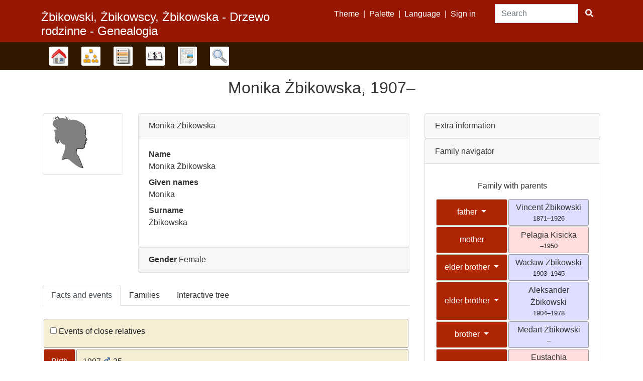

--- FILE ---
content_type: text/html; charset=utf-8
request_url: http://www.zbikowski.eu/tree/zbikowski/individual/I254/Monika%20%C5%BBbikowska
body_size: 15431
content:

<!DOCTYPE html>
<html dir="ltr" lang="en-US">
    <head>
        <meta charset="UTF-8">
        <meta name="csrf" content="0JI1BaXVA8n3WD8JhZ7RyALYsprLBIGT">
        <meta name="viewport" content="width=device-width, initial-scale=1">
        <meta name="robots" content="index,follow">
        <meta name="generator" content="webtrees 2.0.1">
                    <meta name="description" content="Żbikowski: pochodzenie nazwiska, genealogia, drzewo rodzinne  - Zbikowski family tree, genealogy">
        
        <title>
            Monika Żbikowska 1907–                            – Genealogia rodu Żbikowskich                    </title>

        <!--Generic favicons-->
        <link rel="icon" sizes="32x32" href="https://www.zbikowski.eu/public/favicon-32.png?v=2.0.1">
        <link rel="icon" sizes="57x57" href="https://www.zbikowski.eu/public/favicon-57.png?v=2.0.1">
        <link rel="icon" sizes="76x76" href="https://www.zbikowski.eu/public/favicon-76.png?v=2.0.1">
        <link rel="icon" sizes="96x96" href="https://www.zbikowski.eu/public/favicon-96.png?v=2.0.1">
        <link rel="icon" sizes="128x128" href="https://www.zbikowski.eu/public/favicon-128.png?v=2.0.1">
        <link rel="icon" sizes="192x192" href="https://www.zbikowski.eu/public/favicon-192.png?v=2.0.1">
        <!--Android-->
        <link rel="shortcut icon" sizes="196x196" href="https://www.zbikowski.eu/public/favicon-196.png?v=2.0.1">
        <!--iOS-->
        <link rel="apple-touch-icon" sizes="120x120" href="https://www.zbikowski.eu/public/favicon-120.png?v=2.0.1">
        <link rel="apple-touch-icon" sizes="152x152" href="https://www.zbikowski.eu/public/favicon-152.png?v=2.0.1">
        <link rel="apple-touch-icon" sizes="180x180" href="https://www.zbikowski.eu/public/favicon-180.png?v=2.0.1">
        <!--Windows 8 IE 10-->
        <meta name="msapplication-TileColor" content="#FFFFFF">
        <meta name="msapplication-TileImage" content="https://www.zbikowski.eu/public/favicon-144.png?v=2.0.1">
        <!--Windows 8.1 + IE11 and above-->
        <meta name="msapplication-config" content="https://www.zbikowski.eu/public/browserconfig.xml?v=2.0.1">

        <link rel="manifest" href="https://www.zbikowski.eu/public/site.webmanifest?v=2.0.1">

        <link rel="stylesheet" href="https://www.zbikowski.eu/public/css/vendor.min.css?v=2.0.1">
                    <link rel="stylesheet" href="https://www.zbikowski.eu/public/css/colors.min.css?v=2.0.1">
                    <link rel="stylesheet" href="https://www.zbikowski.eu/public/css/colors/belgianchocolate.min.css?v=2.0.1">
        
        
        
            </head>

    <body class="wt-global wt-theme-colors wt-route-Fisharebest\Webtrees\Http\RequestHandlers\IndividualPage">
        <header class="wt-header-wrapper d-print-none">
            <div class="container wt-header-container">
                <div class="row wt-header-content">
                    <div class="wt-accessibility-links position-fixed">
                        <a class="sr-only sr-only-focusable btn btn-info btn-sm" href="#content">
                            Skip to content                        </a>
                    </div>
                    <div class="col wt-site-logo"></div>

                                            <h1 class="col wt-site-title"> Żbikowski, Żbikowscy, Żbikowska - Drzewo rodzinne - Genealogia</h1>

                        <div class="col wt-header-search">
                            <form method="post" action="https://www.zbikowski.eu/tree/zbikowski/search-quick" class="wt-header-search-form" role="search">
                                <input type="hidden" name="csrf" value="0JI1BaXVA8n3WD8JhZ7RyALYsprLBIGT">                                <div class="input-group">
                                    <label class="sr-only" for="quick-search">Search</label>
                                    <input type="search" class="form-control wt-header-search-field" id="quick-search" name="query" size="15" placeholder="Search">
                                    <div class="input-group-append">
                                        <button type="submit" class="btn btn-primary wt-header-search-button">
                                            <span class="wt-icon-search"><i class="fas fa-search fa-fw" aria-hidden="true"></i></span>
                                        </button>
                                    </div>
                                </div>
                            </form>
                        </div>
                    
                    <div class="col wt-secondary-navigation">
                        <ul class="nav wt-user-menu">
                                                            <li class="nav-item dropdown menu-theme"><a href="#" class="nav-link dropdown-toggle" data-toggle="dropdown" role="button" aria-expanded="false">Theme<span class="caret"></span></a><div class="dropdown-menu" role="menu"><a class="dropdown-item menu-theme-clouds" href="#" data-post-url="https://www.zbikowski.eu/theme/clouds">clouds</a><a class="dropdown-item menu-theme-colors active" href="#" data-post-url="https://www.zbikowski.eu/theme/colors">colors</a><a class="dropdown-item menu-theme-fab" href="#" data-post-url="https://www.zbikowski.eu/theme/fab">F.A.B.</a><a class="dropdown-item menu-theme-minimal" href="#" data-post-url="https://www.zbikowski.eu/theme/minimal">minimal</a><a class="dropdown-item menu-theme-webtrees" href="#" data-post-url="https://www.zbikowski.eu/theme/webtrees">webtrees</a><a class="dropdown-item menu-theme-xenea" href="#" data-post-url="https://www.zbikowski.eu/theme/xenea">xenea</a></div></li>                                                            <li class="nav-item dropdown menu-color"><a href="#" class="nav-link dropdown-toggle" data-toggle="dropdown" role="button" aria-expanded="false">Palette<span class="caret"></span></a><div class="dropdown-menu" role="menu"><a class="dropdown-item menu-color-aquamarine" href="#" data-post-url="https://www.zbikowski.eu/module/colors/Palette?palette=aquamarine">Aqua Marine</a><a class="dropdown-item menu-color-ash" href="#" data-post-url="https://www.zbikowski.eu/module/colors/Palette?palette=ash">Ash</a><a class="dropdown-item menu-color-belgianchocolate active" href="#" data-post-url="https://www.zbikowski.eu/module/colors/Palette?palette=belgianchocolate">Belgian Chocolate</a><a class="dropdown-item menu-color-bluelagoon" href="#" data-post-url="https://www.zbikowski.eu/module/colors/Palette?palette=bluelagoon">Blue Lagoon</a><a class="dropdown-item menu-color-bluemarine" href="#" data-post-url="https://www.zbikowski.eu/module/colors/Palette?palette=bluemarine">Blue Marine</a><a class="dropdown-item menu-color-coffeeandcream" href="#" data-post-url="https://www.zbikowski.eu/module/colors/Palette?palette=coffeeandcream">Coffee and Cream</a><a class="dropdown-item menu-color-coldday" href="#" data-post-url="https://www.zbikowski.eu/module/colors/Palette?palette=coldday">Cold Day</a><a class="dropdown-item menu-color-greenbeam" href="#" data-post-url="https://www.zbikowski.eu/module/colors/Palette?palette=greenbeam">Green Beam</a><a class="dropdown-item menu-color-mediterranio" href="#" data-post-url="https://www.zbikowski.eu/module/colors/Palette?palette=mediterranio">Mediterranio</a><a class="dropdown-item menu-color-mercury" href="#" data-post-url="https://www.zbikowski.eu/module/colors/Palette?palette=mercury">Mercury</a><a class="dropdown-item menu-color-nocturnal" href="#" data-post-url="https://www.zbikowski.eu/module/colors/Palette?palette=nocturnal">Nocturnal</a><a class="dropdown-item menu-color-olivia" href="#" data-post-url="https://www.zbikowski.eu/module/colors/Palette?palette=olivia">Olivia</a><a class="dropdown-item menu-color-pinkplastic" href="#" data-post-url="https://www.zbikowski.eu/module/colors/Palette?palette=pinkplastic">Pink Plastic</a><a class="dropdown-item menu-color-sage" href="#" data-post-url="https://www.zbikowski.eu/module/colors/Palette?palette=sage">Sage</a><a class="dropdown-item menu-color-shinytomato" href="#" data-post-url="https://www.zbikowski.eu/module/colors/Palette?palette=shinytomato">Shiny Tomato</a><a class="dropdown-item menu-color-tealtop" href="#" data-post-url="https://www.zbikowski.eu/module/colors/Palette?palette=tealtop">Teal Top</a></div></li>                                                            <li class="nav-item dropdown menu-language"><a href="#" class="nav-link dropdown-toggle" data-toggle="dropdown" role="button" aria-expanded="false">Language<span class="caret"></span></a><div class="dropdown-menu" role="menu"><a class="dropdown-item menu-language-af" href="#" data-post-url="https://www.zbikowski.eu/language/af">Afrikaans</a><a class="dropdown-item menu-language-bs" href="#" data-post-url="https://www.zbikowski.eu/language/bs">bosanski</a><a class="dropdown-item menu-language-ca" href="#" data-post-url="https://www.zbikowski.eu/language/ca">català</a><a class="dropdown-item menu-language-cs" href="#" data-post-url="https://www.zbikowski.eu/language/cs">čeština</a><a class="dropdown-item menu-language-da" href="#" data-post-url="https://www.zbikowski.eu/language/da">dansk</a><a class="dropdown-item menu-language-de" href="#" data-post-url="https://www.zbikowski.eu/language/de">Deutsch</a><a class="dropdown-item menu-language-et" href="#" data-post-url="https://www.zbikowski.eu/language/et">eesti</a><a class="dropdown-item menu-language-en-US active" href="#" data-post-url="https://www.zbikowski.eu/language/en-US">American English</a><a class="dropdown-item menu-language-en-GB" href="#" data-post-url="https://www.zbikowski.eu/language/en-GB">British English</a><a class="dropdown-item menu-language-es" href="#" data-post-url="https://www.zbikowski.eu/language/es">español</a><a class="dropdown-item menu-language-fr" href="#" data-post-url="https://www.zbikowski.eu/language/fr">français</a><a class="dropdown-item menu-language-gl" href="#" data-post-url="https://www.zbikowski.eu/language/gl">galego</a><a class="dropdown-item menu-language-hr" href="#" data-post-url="https://www.zbikowski.eu/language/hr">hrvatski</a><a class="dropdown-item menu-language-is" href="#" data-post-url="https://www.zbikowski.eu/language/is">íslenska</a><a class="dropdown-item menu-language-it" href="#" data-post-url="https://www.zbikowski.eu/language/it">italiano</a><a class="dropdown-item menu-language-lt" href="#" data-post-url="https://www.zbikowski.eu/language/lt">lietuvių</a><a class="dropdown-item menu-language-hu" href="#" data-post-url="https://www.zbikowski.eu/language/hu">magyar</a><a class="dropdown-item menu-language-nl" href="#" data-post-url="https://www.zbikowski.eu/language/nl">Nederlands</a><a class="dropdown-item menu-language-pl" href="#" data-post-url="https://www.zbikowski.eu/language/pl">polski</a><a class="dropdown-item menu-language-pt" href="#" data-post-url="https://www.zbikowski.eu/language/pt">português</a><a class="dropdown-item menu-language-sk" href="#" data-post-url="https://www.zbikowski.eu/language/sk">slovenčina</a><a class="dropdown-item menu-language-fi" href="#" data-post-url="https://www.zbikowski.eu/language/fi">suomi</a><a class="dropdown-item menu-language-sv" href="#" data-post-url="https://www.zbikowski.eu/language/sv">svenska</a><a class="dropdown-item menu-language-vi" href="#" data-post-url="https://www.zbikowski.eu/language/vi">Tiếng Việt</a><a class="dropdown-item menu-language-tr" href="#" data-post-url="https://www.zbikowski.eu/language/tr">Türkçe</a><a class="dropdown-item menu-language-el" href="#" data-post-url="https://www.zbikowski.eu/language/el">Ελληνικά</a><a class="dropdown-item menu-language-bg" href="#" data-post-url="https://www.zbikowski.eu/language/bg">български</a><a class="dropdown-item menu-language-kk" href="#" data-post-url="https://www.zbikowski.eu/language/kk">қазақ тілі</a><a class="dropdown-item menu-language-ru" href="#" data-post-url="https://www.zbikowski.eu/language/ru">русский</a><a class="dropdown-item menu-language-uk" href="#" data-post-url="https://www.zbikowski.eu/language/uk">українська</a><a class="dropdown-item menu-language-ka" href="#" data-post-url="https://www.zbikowski.eu/language/ka">ქართული</a><a class="dropdown-item menu-language-he" href="#" data-post-url="https://www.zbikowski.eu/language/he">עברית</a><a class="dropdown-item menu-language-ar" href="#" data-post-url="https://www.zbikowski.eu/language/ar">العربية</a><a class="dropdown-item menu-language-zh-Hans" href="#" data-post-url="https://www.zbikowski.eu/language/zh-Hans">简体中文</a><a class="dropdown-item menu-language-zh-Hant" href="#" data-post-url="https://www.zbikowski.eu/language/zh-Hant">繁體中文</a></div></li>                                                            <li class="nav-item menu-login"><a class="nav-link" href="https://www.zbikowski.eu/login/zbikowski?url=https%3A%2F%2Fwww.zbikowski.eu%2Ftree%2Fzbikowski%2Findividual%2FI254%2FMonika%2520%25C5%25BBbikowska" rel="nofollow">Sign in</a></li>                                                    </ul>
                    </div>

                                            <nav class="col wt-primary-navigation">
                            <ul class="nav wt-genealogy-menu">
                                                                    <li class="nav-item dropdown menu-tree"><a href="#" class="nav-link dropdown-toggle" data-toggle="dropdown" role="button" aria-expanded="false">Family trees<span class="caret"></span></a><div class="dropdown-menu" role="menu"><a class="dropdown-item" href="#" onclick="return false;">Family trees</a><a class="dropdown-item active menu-tree-1" href="https://www.zbikowski.eu/tree/zbikowski"> Żbikowski, Żbikowscy, Żbikowska - Drzewo rodzinne - Genealogia</a><a class="dropdown-item menu-tree-6" href="https://www.zbikowski.eu/tree/zbikowski_longin">Gałąź sławogórska rodu Żbikowskich herbu Grzymała</a><a class="dropdown-item menu-tree-7" href="https://www.zbikowski.eu/tree/zbikowscy_z_wielkopolski">Żbikowscy z Wielkopolski</a><a class="dropdown-item menu-tree-4" href="https://www.zbikowski.eu/tree/zbikowski_inny">Żbikowski jakiś inny ‎(dla Ciebie)‎</a></div></li>                                                                    <li class="nav-item dropdown menu-chart"><a href="#" class="nav-link dropdown-toggle" data-toggle="dropdown" role="button" aria-expanded="false">Charts<span class="caret"></span></a><div class="dropdown-menu" role="menu"><a class="dropdown-item" href="#" onclick="return false;">Charts</a><a class="dropdown-item menu-chart-ancestry" href="https://www.zbikowski.eu/tree/zbikowski/ancestors-tree-4/I254" rel="nofollow">Ancestors</a><a class="dropdown-item menu-chart-compact" href="https://www.zbikowski.eu/tree/zbikowski/compact/I254" rel="nofollow">Compact tree</a><a class="dropdown-item menu-chart-descendants" href="https://www.zbikowski.eu/tree/zbikowski/descendants-tree-3/I254" rel="nofollow">Descendants</a><a class="dropdown-item menu-chart-familybook" href="https://www.zbikowski.eu/tree/zbikowski/family-book-2-5-/I254" rel="nofollow">Family book</a><a class="dropdown-item menu-chart-fanchart" href="https://www.zbikowski.eu/tree/zbikowski/fan-chart-3-4-100/I254" rel="nofollow">Fan chart</a><a class="dropdown-item menu-chart-hourglass" href="https://www.zbikowski.eu/tree/zbikowski/hourglass-3-/I254" rel="nofollow">Hourglass chart</a><a class="dropdown-item menu-chart-tree" href="https://www.zbikowski.eu/module/tree/Chart/zbikowski?xref=I254" rel="nofollow">Interactive tree</a><a class="dropdown-item menu-chart-lifespan" href="https://www.zbikowski.eu/tree/zbikowski/lifespans?xrefs%5B0%5D=I254" rel="nofollow">Lifespans</a><a class="dropdown-item menu-chart-pedigree" href="https://www.zbikowski.eu/tree/zbikowski/pedigree-right-4/I254" rel="nofollow">Pedigree</a><a class="dropdown-item menu-chart-pedigreemap" href="https://www.zbikowski.eu/tree/zbikowski/pedigree-map-4/I254" rel="nofollow">Pedigree map</a><a class="dropdown-item menu-chart-relationship" href="https://www.zbikowski.eu/tree/zbikowski/relationships-0-99/I254" rel="nofollow">Relationships</a><a class="dropdown-item menu-chart-statistics" href="https://www.zbikowski.eu/module/statistics_chart/Chart/zbikowski" rel="nofollow">Statistics</a><a class="dropdown-item menu-chart-timeline" href="https://www.zbikowski.eu/tree/zbikowski/timeline-10?xrefs%5B0%5D=I254" rel="nofollow">Timeline</a></div></li>                                                                    <li class="nav-item dropdown menu-list"><a href="#" class="nav-link dropdown-toggle" data-toggle="dropdown" role="button" aria-expanded="false">Lists<span class="caret"></span></a><div class="dropdown-menu" role="menu"><a class="dropdown-item" href="#" onclick="return false;">Lists</a><a class="dropdown-item menu-branches" href="https://www.zbikowski.eu/module/branches_list/Page/zbikowski">Branches</a><a class="dropdown-item menu-list-fam" href="https://www.zbikowski.eu/module/family_list/List/zbikowski">Families</a><a class="dropdown-item menu-list-indi" href="https://www.zbikowski.eu/module/individual_list/List/zbikowski">Individuals</a><a class="dropdown-item menu-list-obje" href="https://www.zbikowski.eu/module/media_list/List/zbikowski">Media objects</a><a class="dropdown-item menu-list-plac" href="https://www.zbikowski.eu/module/places_list/List/zbikowski">Place hierarchy</a><a class="dropdown-item menu-list-note" href="https://www.zbikowski.eu/module/note_list/List/zbikowski">Shared notes</a></div></li>                                                                    <li class="nav-item dropdown menu-calendar"><a href="#" class="nav-link dropdown-toggle" data-toggle="dropdown" role="button" aria-expanded="false">Calendar<span class="caret"></span></a><div class="dropdown-menu" role="menu"><a class="dropdown-item" href="#" onclick="return false;">Calendar</a><a class="dropdown-item menu-calendar-day" href="https://www.zbikowski.eu/tree/zbikowski/calendar/day" rel="nofollow">Day</a><a class="dropdown-item menu-calendar-month" href="https://www.zbikowski.eu/tree/zbikowski/calendar/month" rel="nofollow">Month</a><a class="dropdown-item menu-calendar-year" href="https://www.zbikowski.eu/tree/zbikowski/calendar/year" rel="nofollow">Year</a></div></li>                                                                    <li class="nav-item dropdown menu-report"><a href="#" class="nav-link dropdown-toggle" data-toggle="dropdown" role="button" aria-expanded="false">Reports<span class="caret"></span></a><div class="dropdown-menu" role="menu"><a class="dropdown-item" href="#" onclick="return false;">Reports</a><a class="dropdown-item menu-report-ahnentafel_report" href="https://www.zbikowski.eu/tree/zbikowski/report/ahnentafel_report?xref=I254" rel="nofollow">Ancestors</a><a class="dropdown-item menu-report-birth_report" href="https://www.zbikowski.eu/tree/zbikowski/report/birth_report?xref=I254" rel="nofollow">Births</a><a class="dropdown-item menu-report-cemetery_report" href="https://www.zbikowski.eu/tree/zbikowski/report/cemetery_report?xref=I254" rel="nofollow">Burials</a><a class="dropdown-item menu-report-death_report" href="https://www.zbikowski.eu/tree/zbikowski/report/death_report?xref=I254" rel="nofollow">Deaths</a><a class="dropdown-item menu-report-descendancy_report" href="https://www.zbikowski.eu/tree/zbikowski/report/descendancy_report?xref=I254" rel="nofollow">Descendants</a><a class="dropdown-item menu-report-family_group_report" href="https://www.zbikowski.eu/tree/zbikowski/report/family_group_report?xref=F83" rel="nofollow">Family</a><a class="dropdown-item menu-report-individual_report" href="https://www.zbikowski.eu/tree/zbikowski/report/individual_report?xref=I254" rel="nofollow">Individual</a><a class="dropdown-item menu-report-marriage_report" href="https://www.zbikowski.eu/tree/zbikowski/report/marriage_report?xref=I254" rel="nofollow">Marriages</a><a class="dropdown-item menu-report-pedigree_report" href="https://www.zbikowski.eu/tree/zbikowski/report/pedigree_report?xref=I254" rel="nofollow">Pedigree</a><a class="dropdown-item menu-report-relative_ext_report" href="https://www.zbikowski.eu/tree/zbikowski/report/relative_ext_report?xref=I254" rel="nofollow">Related individuals</a><a class="dropdown-item menu-report-fact_sources" href="https://www.zbikowski.eu/tree/zbikowski/report/fact_sources?xref=I254" rel="nofollow">Source</a><a class="dropdown-item menu-report-bdm_report" href="https://www.zbikowski.eu/tree/zbikowski/report/bdm_report?xref=I254" rel="nofollow">Vital records</a></div></li>                                                                    <li class="nav-item dropdown menu-search"><a href="#" class="nav-link dropdown-toggle" data-toggle="dropdown" role="button" aria-expanded="false">Search<span class="caret"></span></a><div class="dropdown-menu" role="menu"><a class="dropdown-item" href="#" onclick="return false;">Search</a><a class="dropdown-item menu-search-general" href="https://www.zbikowski.eu/tree/zbikowski/search-general" rel="nofollow">General search</a><a class="dropdown-item menu-search-soundex" href="https://www.zbikowski.eu/tree/zbikowski/search-phonetic" rel="nofollow">Phonetic search</a><a class="dropdown-item menu-search-advanced" href="https://www.zbikowski.eu/tree/zbikowski/search-advanced" rel="nofollow">Advanced search</a></div></li>                                                            </ul>
                        </nav>
                                    </div>
            </div>
        </header>

        <main id="content" class="wt-main-wrapper">
            <div class="container wt-main-container">
                <div class="flash-messages">
                                    </div>

                

<div class="d-flex mb-4">
    <h2 class="wt-page-title mx-auto">
        <span class="NAME" dir="auto" translate="no">Monika <span class="SURN">Żbikowska</span></span>, <span title="Łaszewo, Brodnica (Amt. Strasburg) 1907">1907</span>–<span title=" "></span>     </h2>
    </div>

<div class="row">
    <div class="col-sm-8">
        <div class="row mb-4">
            <!-- Individual images -->
                            <div class="col-sm-3">
                                            <div class="img-thumbnail">
                            <i class="wt-individual-silhouette wt-individual-silhouette-f"></i>
                        </div>
                    
                                    </div>
            
            <!-- Name accordion -->
            <div class="col-sm" id="individual-names" role="tablist">
                                    
			<div class="card">
        <div class="card-header" role="tab" id="name-header-0">
		        <a data-toggle="collapse" data-parent="#individual-names" href="#name-content-0" aria-expanded="true" aria-controls="name-content-0"><span class="NAME" dir="auto" translate="no">Monika <span class="SURN">Żbikowska</span></span></a>
		      
        </div>
		    <div id="name-content-0" class="collapse show" role="tabpanel" aria-labelledby="name-header-0">
		      <div class="card-body"><dl><dt class="label">Name</dt><dd class="field"><span class="NAME" dir="auto" translate="no">Monika <span class="SURN">Żbikowska</span></span></dd><dt class="label">Given names</dt><dd class="field"><span dir="auto">Monika</span></dd><dt class="label">Surname</dt><dd class="field"><span dir="auto">Żbikowska</span></dd></dl></div>
        </div>
      </div>                
                                    
		<div class="card">
			<div class="card-header" role="tab" id="name-header-add">
				<div class="card-title mb-0">
					<b>Gender</b> Female
				</div>
			</div>
		</div>                            </div>
        </div>

        <div class="wt-tabs-individual" id="individual-tabs">
            <ul class="nav nav-tabs flex-wrap">
                                    <li class="nav-item">
                        <a class="nav-link" data-toggle="tab" role="tab" data-href="https://www.zbikowski.eu/module/personal_facts/Tab/zbikowski?xref=I254" href="#personal_facts">
                            Facts and events                        </a>
                    </li>
                                    <li class="nav-item">
                        <a class="nav-link" data-toggle="tab" role="tab" data-href="https://www.zbikowski.eu/module/relatives/Tab/zbikowski?xref=I254" href="#relatives">
                            Families                        </a>
                    </li>
                                    <li class="nav-item">
                        <a class="nav-link" data-toggle="tab" role="tab" data-href="https://www.zbikowski.eu/module/tree/Tab/zbikowski?xref=I254" href="#tree">
                            Interactive tree                        </a>
                    </li>
                            </ul>
            <div class="tab-content">
                                    <div id="personal_facts" class="tab-pane fade wt-ajax-load" role="tabpanel">
<div class="wt-tab-facts py-4">
    <table class="table wt-facts-table">
        <tbody>
            <tr>
                <td colspan="2">
                    <label>
                        <input id="show-relatives-facts" type="checkbox" data-toggle="collapse" data-target=".wt-relation-fact">
                        Events of close relatives                    </label>
                                    </td>
            </tr>

                            <tr class=""><th scope="row">Birth<span class="wt-fact-icon wt-fact-icon-BIRT" title="Birth"></span></th><td class=""> <span class="date"><a href="https://www.zbikowski.eu/tree/zbikowski/calendar/year?cal=%40%23DGREGORIAN%40&year=1907&month=&day=" rel="nofollow">1907</a></span><span class="age"> <span title="Father’s age"><small>    <span class="wt-icon-sex wt-icon-sex-m"><i class="fas fa-mars fa-fw" aria-hidden="true"></i></span>
</small>35</span></span><div class="place"><a dir="auto" href="https://www.zbikowski.eu/module/places_list/List/zbikowski?parent%5B3%5D=Polska&amp;parent%5B2%5D=Kujawsko-Pomorskie%20%28Westpreussen%29&amp;parent%5B1%5D=Brodnica%20%28Amt.%20Strasburg%29&amp;parent%5B0%5D=%C5%81aszewo">Łaszewo, Brodnica (Amt. Strasburg), Kujawsko-Pomorskie (Westpreussen), Polska</a></div><br></td></tr>                            <tr class="wt-relation-fact collapse"><th scope="row">Birth of a brother<span class="wt-fact-icon wt-fact-icon-_BIRT_SIBL" title="Birth of a sibling"></span></th><td class="wt-relation-fact collapse"><a href="https://www.zbikowski.eu/tree/zbikowski/individual/I249/Jan%20%C5%BBbikowski"><span class="NAME" dir="auto" translate="no">Jan <span class="SURN">Żbikowski</span></span></a><br> <span class="date"><a href="https://www.zbikowski.eu/tree/zbikowski/calendar/day?cal=%40%23DGREGORIAN%40&year=1911&month=JUL&day=13" rel="nofollow">July 13, 1911</a></span> <span class="age">(Age 4 years)</span><div class="place"><a dir="auto" href="https://www.zbikowski.eu/module/places_list/List/zbikowski?parent%5B3%5D=Polska&amp;parent%5B2%5D=Kujawsko-Pomorskie%20%28Westpreussen%29&amp;parent%5B1%5D=Brodnica%20%28Amt.%20Strasburg%29&amp;parent%5B0%5D=%C5%81aszewo">Łaszewo, Brodnica (Amt. Strasburg), Kujawsko-Pomorskie (Westpreussen), Polska</a></div><br></td></tr>                            <tr class="wt-relation-fact collapse"><th scope="row">Birth of a sister<span class="wt-fact-icon wt-fact-icon-_BIRT_SIBL" title="Birth of a sibling"></span></th><td class="wt-relation-fact collapse"><a href="https://www.zbikowski.eu/tree/zbikowski/individual/I256/Wanda%20%C5%BBbikowska"><span class="NAME" dir="auto" translate="no">Wanda <span class="SURN">Żbikowska</span></span></a><br> <span class="date"><a href="https://www.zbikowski.eu/tree/zbikowski/calendar/day?cal=%40%23DGREGORIAN%40&year=1918&month=JAN&day=27" rel="nofollow">January 27, 1918</a></span> <span class="age">(Age 11 years)</span><div class="place"><a dir="auto" href="https://www.zbikowski.eu/module/places_list/List/zbikowski?parent%5B3%5D=Polska&amp;parent%5B2%5D=Kujawsko-Pomorskie%20%28Westpreussen%29&amp;parent%5B1%5D=Brodnica%20%28Amt.%20Strasburg%29&amp;parent%5B0%5D=%C5%81aszewo">Łaszewo, Brodnica (Amt. Strasburg), Kujawsko-Pomorskie (Westpreussen), Polska</a></div><br></td></tr>                            <tr class="wt-relation-fact collapse"><th scope="row">Death of a father<span class="wt-fact-icon wt-fact-icon-_DEAT_PARE" title="Death of a parent"></span></th><td class="wt-relation-fact collapse"><a href="https://www.zbikowski.eu/tree/zbikowski/individual/I61/Vincent%20%C5%BBbikowski"><span class="NAME" dir="auto" translate="no">Vincent <span class="SURN">Żbikowski</span></span></a><br> <span class="date"><a href="https://www.zbikowski.eu/tree/zbikowski/calendar/year?cal=%40%23DGREGORIAN%40&year=1926&month=&day=" rel="nofollow">1926</a></span> <span class="age">(Age 19 years)</span><div class="place"><a dir="auto" href="https://www.zbikowski.eu/module/places_list/List/zbikowski?parent%5B3%5D=Polska&amp;parent%5B2%5D=Kujawsko-Pomorskie%20%28Westpreussen%29&amp;parent%5B1%5D=Brodnica%20%28Amt.%20Strasburg%29&amp;parent%5B0%5D=%C5%81aszewo">Łaszewo, Brodnica (Amt. Strasburg), Kujawsko-Pomorskie (Westpreussen), Polska</a></div><br></td></tr>                            <tr class="wt-relation-fact collapse"><th scope="row">Death of a brother<span class="wt-fact-icon wt-fact-icon-_DEAT_SIBL" title="Death of a sibling"></span></th><td class="wt-relation-fact collapse"><a href="https://www.zbikowski.eu/tree/zbikowski/individual/I248/Wac%C5%82aw%20%C5%BBbikowski"><span class="NAME" dir="auto" translate="no">Wacław <span class="SURN">Żbikowski</span></span></a><br> <span class="date"><a href="https://www.zbikowski.eu/tree/zbikowski/calendar/year?cal=%40%23DGREGORIAN%40&year=1945&month=&day=" rel="nofollow">1945</a></span> <span class="age">(Age 38 years)</span><div class="place"><a dir="auto" href="https://www.zbikowski.eu/module/places_list/List/zbikowski?parent%5B1%5D=podczas%20nalotu0&amp;parent%5B0%5D=na%20drodze%20z%20Gda%C5%84ska%20z%20rob%C3%B3t%20przymusowych">na drodze z Gdańska z robót przymusowych, podczas nalotu0</a></div><br></td></tr>                            <tr class="wt-relation-fact collapse"><th scope="row">Death of a mother<span class="wt-fact-icon wt-fact-icon-_DEAT_PARE" title="Death of a parent"></span></th><td class="wt-relation-fact collapse"><a href="https://www.zbikowski.eu/tree/zbikowski/individual/I246/Pelagia%20Kisicka"><span class="NAME" dir="auto" translate="no">Pelagia <span class="SURN">Kisicka</span></span></a><br> <span class="date"><a href="https://www.zbikowski.eu/tree/zbikowski/calendar/year?cal=%40%23DGREGORIAN%40&year=1950&month=&day=" rel="nofollow">1950</a></span> <span class="age">(Age 43 years)</span><div class="place"><a dir="auto" href="https://www.zbikowski.eu/module/places_list/List/zbikowski?parent%5B3%5D=Polska&amp;parent%5B2%5D=Kujawsko-Pomorskie&amp;parent%5B1%5D=Brodnica&amp;parent%5B0%5D=%C5%81aszewo">Łaszewo, Brodnica, Kujawsko-Pomorskie, Polska</a></div><br></td></tr>                            <tr class="wt-relation-fact collapse"><th scope="row">Death of a brother<span class="wt-fact-icon wt-fact-icon-_DEAT_SIBL" title="Death of a sibling"></span></th><td class="wt-relation-fact collapse"><a href="https://www.zbikowski.eu/tree/zbikowski/individual/I247/Aleksander%20%C5%BBbikowski"><span class="NAME" dir="auto" translate="no">Aleksander <span class="SURN">Żbikowski</span></span></a><br> <span class="date"><a href="https://www.zbikowski.eu/tree/zbikowski/calendar/day?cal=%40%23DGREGORIAN%40&year=1978&month=APR&day=02" rel="nofollow">April 2, 1978</a></span> <span class="age">(Age 71 years)</span><div class="place"><a dir="auto" href="https://www.zbikowski.eu/module/places_list/List/zbikowski?parent%5B2%5D=Polska&amp;parent%5B1%5D=Kujawsko-Pomorskie&amp;parent%5B0%5D=Brodnica">Brodnica, Kujawsko-Pomorskie, Polska</a></div><br></td></tr>                            <tr class="wt-relation-fact collapse"><th scope="row">Death of a brother<span class="wt-fact-icon wt-fact-icon-_DEAT_SIBL" title="Death of a sibling"></span></th><td class="wt-relation-fact collapse"><a href="https://www.zbikowski.eu/tree/zbikowski/individual/I249/Jan%20%C5%BBbikowski"><span class="NAME" dir="auto" translate="no">Jan <span class="SURN">Żbikowski</span></span></a><br> <span class="date"><a href="https://www.zbikowski.eu/tree/zbikowski/calendar/day?cal=%40%23DGREGORIAN%40&year=1987&month=DEC&day=22" rel="nofollow">December 22, 1987</a></span> <span class="age">(Age 80 years)</span><div class="place"><a dir="auto" href="https://www.zbikowski.eu/module/places_list/List/zbikowski?parent%5B0%5D=Nielbark">Nielbark</a></div><br></td></tr>            
            
                    </tbody>
    </table>
</div>

</div>
                                    <div id="relatives" class="tab-pane fade wt-ajax-load" role="tabpanel">
<div class="wt-tab-relatives py-4">
    <table class="table table-sm wt-facts-table" role="presentation">
    <tbody>
        <tr>
            <td>
                <label>
                    <input id="show-date-differences" type="checkbox" data-toggle="collapse" data-target=".wt-date-difference">
                    Date differences                </label>
            </td>
        </tr>
    </tbody>
</table>


<!-- Parents -->
    
<table class="table table-sm wt-facts-table">
    <caption>
        <i class="icon-cfamily"></i>
        <a href="https://www.zbikowski.eu/tree/zbikowski/family/F75/Vincent%20%C5%BBbikowski%20%2B%20Pelagia%20Kisicka">Family with parents</a>
    </caption>

    <tbody>
                        <tr class="wt-gender-M">
                    <th scope="row">
                                                father                    </th>
                    <td class="border-0 p-0">
                        
<div class="wt-chart-box wt-chart-box-m   overflow-hidden" data-xref="I61" data-tree="zbikowski">
            <div class="wt-chart-box-thumbnail float-left mr-1">
            <i class="icon-silhouette-M"></i>        </div>
    
            <div class="wt-chart-box-extra d-print-none float-right ml-1">
            <div class="dropdown position-static wt-chart-box-zoom">
                <a class="wt-chart-box-icon" href="#" role="button" id="chart-box-zoom-5b6ec8b8-b806-44ee-b8e6-d10d3e8f1930" data-toggle="dropdown" aria-haspopup="true" aria-expanded="false">
                    <div ><span class="wt-icon-zoom-in"><i class="fas fa-search-plus fa-fw" aria-hidden="true"></i></span>
</div>
                    <div class="d-none"><span class="wt-icon-zoom-out"><i class="fas fa-search-minus fa-fw" aria-hidden="true"></i></span>
</div>
                    <span class="sr-only">Links</span>
                </a>

                <div class="dropdown-menu dropdown-menu-right wt-chart-box-dropdown wt-chart-box-zoom-dropdown" style="position: inherit" aria-labelledby="#chart-box-zoom-5b6ec8b8-b806-44ee-b8e6-d10d3e8f1930">
                                            <div class="fact_BIRT"><span class="label">Birth:</span> <span class="field" dir="auto"><span class="date">July 6, 1871</span><span class="age"> <span title="Father’s age"><small>    <span class="wt-icon-sex wt-icon-sex-m"><i class="fas fa-mars fa-fw" aria-hidden="true"></i></span>
</small>50</span></span> — <span dir="auto">Łaszewo, Brodnica dawniej Strasburg (Stassburg)</span></span></div>                                            <div class="fact_MARR"><span class="label">Marriage:</span> <span class="field" dir="auto"></span></div>                                            <div class="fact_PROP"><span class="label">Property:</span> <span class="field" dir="auto"><span dir="auto">gospodarstwo Łaszewo</span></span></div>                                            <div class="fact_DEAT"><span class="label">Death:</span> <span class="field" dir="auto"><span class="date">1926</span> — <span dir="auto">Łaszewo, Brodnica (Amt. Strasburg)</span></span></div>                                    </div>
            </div>

            <div class="dropdown position-static wt-chart-box-links">
                <a class="wt-chart-box-icon" href="#" role="button" id="chart-box-menu-5b6ec8b8-b806-44ee-b8e6-d10d3e8f1930" data-toggle="dropdown" aria-haspopup="true" aria-expanded="false">
                    <i class="icon-pedigree" title="Links"></i>
                    <span class="sr-only">Links</span>
                </a>

                <div class="dropdown-menu dropdown-menu-right wt-chart-box-dropdown wt-chart-box-links-dropdown" style="position: inherit" aria-labelledby="#chart-box-menu-5b6ec8b8-b806-44ee-b8e6-d10d3e8f1930">
                                            <a class="dropdown-item p-1 menu-chart-ancestry" href="https://www.zbikowski.eu/tree/zbikowski/ancestors-tree-4/I61">
                            Ancestors                        </a>
                                            <a class="dropdown-item p-1 menu-chart-compact" href="https://www.zbikowski.eu/tree/zbikowski/compact/I61">
                            Compact tree                        </a>
                                            <a class="dropdown-item p-1 menu-chart-descendants" href="https://www.zbikowski.eu/tree/zbikowski/descendants-tree-3/I61">
                            Descendants                        </a>
                                            <a class="dropdown-item p-1 menu-chart-familybook" href="https://www.zbikowski.eu/tree/zbikowski/family-book-2-5-/I61">
                            Family book                        </a>
                                            <a class="dropdown-item p-1 menu-chart-fanchart" href="https://www.zbikowski.eu/tree/zbikowski/fan-chart-3-4-100/I61">
                            Fan chart                        </a>
                                            <a class="dropdown-item p-1 menu-chart-hourglass" href="https://www.zbikowski.eu/tree/zbikowski/hourglass-3-/I61">
                            Hourglass chart                        </a>
                                            <a class="dropdown-item p-1 menu-chart-tree" href="https://www.zbikowski.eu/module/tree/Chart/zbikowski?xref=I61">
                            Interactive tree                        </a>
                                            <a class="dropdown-item p-1 menu-chart-pedigree" href="https://www.zbikowski.eu/tree/zbikowski/pedigree-right-4/I61">
                            Pedigree                        </a>
                                            <a class="dropdown-item p-1 menu-chart-pedigreemap" href="https://www.zbikowski.eu/tree/zbikowski/pedigree-map-4/I61">
                            Pedigree map                        </a>
                                            <a class="dropdown-item p-1 menu-chart-relationship" href="https://www.zbikowski.eu/tree/zbikowski/relationships-0-99/I61">
                            Relationships                        </a>
                                            <a class="dropdown-item p-1 " href="https://www.zbikowski.eu/tree/zbikowski/family/F75/Vincent%20%C5%BBbikowski%20%2B%20Pelagia%20Kisicka">
                            <strong>Family with spouse</strong>                        </a>
                                            <a class="dropdown-item p-1 " href="https://www.zbikowski.eu/tree/zbikowski/individual/I246/Pelagia%20Kisicka">
                            <span class="NAME" dir="auto" translate="no">Pelagia <span class="SURN">Kisicka</span></span>                        </a>
                                            <a class="dropdown-item p-1 " href="https://www.zbikowski.eu/tree/zbikowski/individual/I248/Wac%C5%82aw%20%C5%BBbikowski">
                            <span class="NAME" dir="auto" translate="no">Wacław <span class="SURN">Żbikowski</span></span>                        </a>
                                            <a class="dropdown-item p-1 " href="https://www.zbikowski.eu/tree/zbikowski/individual/I247/Aleksander%20%C5%BBbikowski">
                            <span class="NAME" dir="auto" translate="no">Aleksander <span class="SURN">Żbikowski</span></span>                        </a>
                                            <a class="dropdown-item p-1 " href="https://www.zbikowski.eu/tree/zbikowski/individual/I250/Medart%20%C5%BBbikowski%20">
                            <span class="NAME" dir="auto" translate="no">Medart <span class="SURN">Żbikowski </span></span>                        </a>
                                            <a class="dropdown-item p-1 " href="https://www.zbikowski.eu/tree/zbikowski/individual/I253/Eustachia%20%C5%BBbikowska">
                            <span class="NAME" dir="auto" translate="no">Eustachia <span class="SURN">Żbikowska</span></span>                        </a>
                                            <a class="dropdown-item p-1 " href="https://www.zbikowski.eu/tree/zbikowski/individual/I251/Alfons%20%C5%BBbikowski">
                            <span class="NAME" dir="auto" translate="no">Alfons <span class="SURN">Żbikowski</span></span>                        </a>
                                            <a class="dropdown-item p-1 " href="https://www.zbikowski.eu/tree/zbikowski/individual/I255/Konrad%20%C5%BBbikowski">
                            <span class="NAME" dir="auto" translate="no">Konrad <span class="SURN">Żbikowski</span></span>                        </a>
                                            <a class="dropdown-item p-1 " href="https://www.zbikowski.eu/tree/zbikowski/individual/I254/Monika%20%C5%BBbikowska">
                            <span class="NAME" dir="auto" translate="no">Monika <span class="SURN">Żbikowska</span></span>                        </a>
                                            <a class="dropdown-item p-1 " href="https://www.zbikowski.eu/tree/zbikowski/individual/I249/Jan%20%C5%BBbikowski">
                            <span class="NAME" dir="auto" translate="no">Jan <span class="SURN">Żbikowski</span></span>                        </a>
                                            <a class="dropdown-item p-1 " href="https://www.zbikowski.eu/tree/zbikowski/individual/I292/%E2%80%A6%20%C5%BBbikowska">
                            <span class="NAME" dir="auto" translate="no">… <span class="SURN">Żbikowska</span></span>                        </a>
                                            <a class="dropdown-item p-1 " href="https://www.zbikowski.eu/tree/zbikowski/individual/I256/Wanda%20%C5%BBbikowska">
                            <span class="NAME" dir="auto" translate="no">Wanda <span class="SURN">Żbikowska</span></span>                        </a>
                                    </div>
            </div>
        </div>
    
    <div class="wt-chart-box-name font-weight-bold">
        <a href="https://www.zbikowski.eu/tree/zbikowski/individual/I61/Vincent%20%C5%BBbikowski" class="wt-chart-box-name"><span class="NAME" dir="auto" translate="no">Vincent <span class="SURN">Żbikowski</span></span></a>
    </div>

    <div class="wt-chart-box-name font-weight-bold">
            </div>

    <div class="wt-chart-box-lifespan">
        <span title="Łaszewo, Brodnica dawniej Strasburg (Stassburg) July 6, 1871">1871</span>–<span title="Łaszewo, Brodnica (Amt. Strasburg) 1926">1926</span>    </div>

    <div class="wt-chart-box-facts">
        <div class="wt-chart-box-fact small">
            <div class="fact_BIRT"><span class="label">Birth:</span> <span class="field" dir="auto"><span class="date">July 6, 1871</span><span class="age"> <span title="Father’s age"><small>    <span class="wt-icon-sex wt-icon-sex-m"><i class="fas fa-mars fa-fw" aria-hidden="true"></i></span>
</small>50</span></span> — <span dir="auto">Łaszewo, Brodnica dawniej Strasburg (Stassburg)</span></span></div><div class="fact_DEAT"><span class="label">Death:</span> <span class="field" dir="auto"><span class="date">1926</span> — <span dir="auto">Łaszewo, Brodnica (Amt. Strasburg)</span></span></div>        </div>
    </div>
</div>
                    </td>
                </tr>
                
                <tr class="wt-gender-F">
                    <th scope="row">
                                                mother                    </th>
                    <td class="border-0 p-0">
                        
<div class="wt-chart-box wt-chart-box-f   overflow-hidden" data-xref="I246" data-tree="zbikowski">
            <div class="wt-chart-box-thumbnail float-left mr-1">
            <i class="icon-silhouette-F"></i>        </div>
    
            <div class="wt-chart-box-extra d-print-none float-right ml-1">
            <div class="dropdown position-static wt-chart-box-zoom">
                <a class="wt-chart-box-icon" href="#" role="button" id="chart-box-zoom-8a995330-238a-48eb-a931-df0c0ab8077f" data-toggle="dropdown" aria-haspopup="true" aria-expanded="false">
                    <div ><span class="wt-icon-zoom-in"><i class="fas fa-search-plus fa-fw" aria-hidden="true"></i></span>
</div>
                    <div class="d-none"><span class="wt-icon-zoom-out"><i class="fas fa-search-minus fa-fw" aria-hidden="true"></i></span>
</div>
                    <span class="sr-only">Links</span>
                </a>

                <div class="dropdown-menu dropdown-menu-right wt-chart-box-dropdown wt-chart-box-zoom-dropdown" style="position: inherit" aria-labelledby="#chart-box-zoom-8a995330-238a-48eb-a931-df0c0ab8077f">
                                            <div class="fact_MARR"><span class="label">Marriage:</span> <span class="field" dir="auto"></span></div>                                            <div class="fact_DEAT"><span class="label">Death:</span> <span class="field" dir="auto"><span class="date">1950</span> — <span dir="auto">Łaszewo, Brodnica</span></span></div>                                    </div>
            </div>

            <div class="dropdown position-static wt-chart-box-links">
                <a class="wt-chart-box-icon" href="#" role="button" id="chart-box-menu-8a995330-238a-48eb-a931-df0c0ab8077f" data-toggle="dropdown" aria-haspopup="true" aria-expanded="false">
                    <i class="icon-pedigree" title="Links"></i>
                    <span class="sr-only">Links</span>
                </a>

                <div class="dropdown-menu dropdown-menu-right wt-chart-box-dropdown wt-chart-box-links-dropdown" style="position: inherit" aria-labelledby="#chart-box-menu-8a995330-238a-48eb-a931-df0c0ab8077f">
                                            <a class="dropdown-item p-1 menu-chart-ancestry" href="https://www.zbikowski.eu/tree/zbikowski/ancestors-tree-4/I246">
                            Ancestors                        </a>
                                            <a class="dropdown-item p-1 menu-chart-compact" href="https://www.zbikowski.eu/tree/zbikowski/compact/I246">
                            Compact tree                        </a>
                                            <a class="dropdown-item p-1 menu-chart-descendants" href="https://www.zbikowski.eu/tree/zbikowski/descendants-tree-3/I246">
                            Descendants                        </a>
                                            <a class="dropdown-item p-1 menu-chart-familybook" href="https://www.zbikowski.eu/tree/zbikowski/family-book-2-5-/I246">
                            Family book                        </a>
                                            <a class="dropdown-item p-1 menu-chart-fanchart" href="https://www.zbikowski.eu/tree/zbikowski/fan-chart-3-4-100/I246">
                            Fan chart                        </a>
                                            <a class="dropdown-item p-1 menu-chart-hourglass" href="https://www.zbikowski.eu/tree/zbikowski/hourglass-3-/I246">
                            Hourglass chart                        </a>
                                            <a class="dropdown-item p-1 menu-chart-tree" href="https://www.zbikowski.eu/module/tree/Chart/zbikowski?xref=I246">
                            Interactive tree                        </a>
                                            <a class="dropdown-item p-1 menu-chart-pedigree" href="https://www.zbikowski.eu/tree/zbikowski/pedigree-right-4/I246">
                            Pedigree                        </a>
                                            <a class="dropdown-item p-1 menu-chart-pedigreemap" href="https://www.zbikowski.eu/tree/zbikowski/pedigree-map-4/I246">
                            Pedigree map                        </a>
                                            <a class="dropdown-item p-1 menu-chart-relationship" href="https://www.zbikowski.eu/tree/zbikowski/relationships-0-99/I246">
                            Relationships                        </a>
                                            <a class="dropdown-item p-1 " href="https://www.zbikowski.eu/tree/zbikowski/family/F75/Vincent%20%C5%BBbikowski%20%2B%20Pelagia%20Kisicka">
                            <strong>Family with spouse</strong>                        </a>
                                            <a class="dropdown-item p-1 " href="https://www.zbikowski.eu/tree/zbikowski/individual/I61/Vincent%20%C5%BBbikowski">
                            <span class="NAME" dir="auto" translate="no">Vincent <span class="SURN">Żbikowski</span></span>                        </a>
                                            <a class="dropdown-item p-1 " href="https://www.zbikowski.eu/tree/zbikowski/individual/I248/Wac%C5%82aw%20%C5%BBbikowski">
                            <span class="NAME" dir="auto" translate="no">Wacław <span class="SURN">Żbikowski</span></span>                        </a>
                                            <a class="dropdown-item p-1 " href="https://www.zbikowski.eu/tree/zbikowski/individual/I247/Aleksander%20%C5%BBbikowski">
                            <span class="NAME" dir="auto" translate="no">Aleksander <span class="SURN">Żbikowski</span></span>                        </a>
                                            <a class="dropdown-item p-1 " href="https://www.zbikowski.eu/tree/zbikowski/individual/I250/Medart%20%C5%BBbikowski%20">
                            <span class="NAME" dir="auto" translate="no">Medart <span class="SURN">Żbikowski </span></span>                        </a>
                                            <a class="dropdown-item p-1 " href="https://www.zbikowski.eu/tree/zbikowski/individual/I253/Eustachia%20%C5%BBbikowska">
                            <span class="NAME" dir="auto" translate="no">Eustachia <span class="SURN">Żbikowska</span></span>                        </a>
                                            <a class="dropdown-item p-1 " href="https://www.zbikowski.eu/tree/zbikowski/individual/I251/Alfons%20%C5%BBbikowski">
                            <span class="NAME" dir="auto" translate="no">Alfons <span class="SURN">Żbikowski</span></span>                        </a>
                                            <a class="dropdown-item p-1 " href="https://www.zbikowski.eu/tree/zbikowski/individual/I255/Konrad%20%C5%BBbikowski">
                            <span class="NAME" dir="auto" translate="no">Konrad <span class="SURN">Żbikowski</span></span>                        </a>
                                            <a class="dropdown-item p-1 " href="https://www.zbikowski.eu/tree/zbikowski/individual/I254/Monika%20%C5%BBbikowska">
                            <span class="NAME" dir="auto" translate="no">Monika <span class="SURN">Żbikowska</span></span>                        </a>
                                            <a class="dropdown-item p-1 " href="https://www.zbikowski.eu/tree/zbikowski/individual/I249/Jan%20%C5%BBbikowski">
                            <span class="NAME" dir="auto" translate="no">Jan <span class="SURN">Żbikowski</span></span>                        </a>
                                            <a class="dropdown-item p-1 " href="https://www.zbikowski.eu/tree/zbikowski/individual/I292/%E2%80%A6%20%C5%BBbikowska">
                            <span class="NAME" dir="auto" translate="no">… <span class="SURN">Żbikowska</span></span>                        </a>
                                            <a class="dropdown-item p-1 " href="https://www.zbikowski.eu/tree/zbikowski/individual/I256/Wanda%20%C5%BBbikowska">
                            <span class="NAME" dir="auto" translate="no">Wanda <span class="SURN">Żbikowska</span></span>                        </a>
                                    </div>
            </div>
        </div>
    
    <div class="wt-chart-box-name font-weight-bold">
        <a href="https://www.zbikowski.eu/tree/zbikowski/individual/I246/Pelagia%20Kisicka" class="wt-chart-box-name"><span class="NAME" dir="auto" translate="no">Pelagia <span class="SURN">Kisicka</span></span></a>
    </div>

    <div class="wt-chart-box-name font-weight-bold">
            </div>

    <div class="wt-chart-box-lifespan">
        <span title=" "></span>–<span title="Łaszewo, Brodnica 1950">1950</span>    </div>

    <div class="wt-chart-box-facts">
        <div class="wt-chart-box-fact small">
            <div class="fact_DEAT"><span class="label">Death:</span> <span class="field" dir="auto"><span class="date">1950</span> — <span dir="auto">Łaszewo, Brodnica</span></span></div>        </div>
    </div>
</div>
                    </td>
                </tr>
                
        
            <tr class="">
                <th scope="row">
                </th>
                <td>
                    <div class="fact_MARR"><span class="label">Marriage:</span> <span class="field" dir="auto"> — </span></div>                </td>
            </tr>

            
                <tr class="wt-gender-M">
                    <th scope="row">
                        
                        
                        elder brother                    </th>
                    <td class="border-0 p-0">
                        
<div class="wt-chart-box wt-chart-box-m   overflow-hidden" data-xref="I248" data-tree="zbikowski">
            <div class="wt-chart-box-thumbnail float-left mr-1">
            <i class="icon-silhouette-M"></i>        </div>
    
            <div class="wt-chart-box-extra d-print-none float-right ml-1">
            <div class="dropdown position-static wt-chart-box-zoom">
                <a class="wt-chart-box-icon" href="#" role="button" id="chart-box-zoom-f587372c-9ec4-4cbe-be97-9abc19289f34" data-toggle="dropdown" aria-haspopup="true" aria-expanded="false">
                    <div ><span class="wt-icon-zoom-in"><i class="fas fa-search-plus fa-fw" aria-hidden="true"></i></span>
</div>
                    <div class="d-none"><span class="wt-icon-zoom-out"><i class="fas fa-search-minus fa-fw" aria-hidden="true"></i></span>
</div>
                    <span class="sr-only">Links</span>
                </a>

                <div class="dropdown-menu dropdown-menu-right wt-chart-box-dropdown wt-chart-box-zoom-dropdown" style="position: inherit" aria-labelledby="#chart-box-zoom-f587372c-9ec4-4cbe-be97-9abc19289f34">
                                            <div class="fact_BIRT"><span class="label">Birth:</span> <span class="field" dir="auto"><span class="date">1903</span><span class="age"> <span title="Father’s age"><small>    <span class="wt-icon-sex wt-icon-sex-m"><i class="fas fa-mars fa-fw" aria-hidden="true"></i></span>
</small>31</span></span> — <span dir="auto">Łaszewo, Brodnica (Amt. Strasburg)</span></span></div>                                            <div class="fact_DEAT"><span class="label">Death:</span> <span class="field" dir="auto"><span class="date">1945</span> — <span dir="auto">na drodze z Gdańska z robót przymusowych, podczas nalotu0</span></span></div>                                    </div>
            </div>

            <div class="dropdown position-static wt-chart-box-links">
                <a class="wt-chart-box-icon" href="#" role="button" id="chart-box-menu-f587372c-9ec4-4cbe-be97-9abc19289f34" data-toggle="dropdown" aria-haspopup="true" aria-expanded="false">
                    <i class="icon-pedigree" title="Links"></i>
                    <span class="sr-only">Links</span>
                </a>

                <div class="dropdown-menu dropdown-menu-right wt-chart-box-dropdown wt-chart-box-links-dropdown" style="position: inherit" aria-labelledby="#chart-box-menu-f587372c-9ec4-4cbe-be97-9abc19289f34">
                                            <a class="dropdown-item p-1 menu-chart-ancestry" href="https://www.zbikowski.eu/tree/zbikowski/ancestors-tree-4/I248">
                            Ancestors                        </a>
                                            <a class="dropdown-item p-1 menu-chart-compact" href="https://www.zbikowski.eu/tree/zbikowski/compact/I248">
                            Compact tree                        </a>
                                            <a class="dropdown-item p-1 menu-chart-descendants" href="https://www.zbikowski.eu/tree/zbikowski/descendants-tree-3/I248">
                            Descendants                        </a>
                                            <a class="dropdown-item p-1 menu-chart-familybook" href="https://www.zbikowski.eu/tree/zbikowski/family-book-2-5-/I248">
                            Family book                        </a>
                                            <a class="dropdown-item p-1 menu-chart-fanchart" href="https://www.zbikowski.eu/tree/zbikowski/fan-chart-3-4-100/I248">
                            Fan chart                        </a>
                                            <a class="dropdown-item p-1 menu-chart-hourglass" href="https://www.zbikowski.eu/tree/zbikowski/hourglass-3-/I248">
                            Hourglass chart                        </a>
                                            <a class="dropdown-item p-1 menu-chart-tree" href="https://www.zbikowski.eu/module/tree/Chart/zbikowski?xref=I248">
                            Interactive tree                        </a>
                                            <a class="dropdown-item p-1 menu-chart-pedigree" href="https://www.zbikowski.eu/tree/zbikowski/pedigree-right-4/I248">
                            Pedigree                        </a>
                                            <a class="dropdown-item p-1 menu-chart-pedigreemap" href="https://www.zbikowski.eu/tree/zbikowski/pedigree-map-4/I248">
                            Pedigree map                        </a>
                                            <a class="dropdown-item p-1 menu-chart-relationship" href="https://www.zbikowski.eu/tree/zbikowski/relationships-0-99/I248">
                            Relationships                        </a>
                                            <a class="dropdown-item p-1 " href="https://www.zbikowski.eu/tree/zbikowski/family/F76/Wac%C5%82aw%20%C5%BBbikowski%20%2B%20J%C3%B3zefa%20Kaczorowska">
                            <strong>Family with spouse</strong>                        </a>
                                            <a class="dropdown-item p-1 " href="https://www.zbikowski.eu/tree/zbikowski/individual/I257/J%C3%B3zefa%20Kaczorowska">
                            <span class="NAME" dir="auto" translate="no">Józefa <span class="SURN">Kaczorowska</span></span>                        </a>
                                    </div>
            </div>
        </div>
    
    <div class="wt-chart-box-name font-weight-bold">
        <a href="https://www.zbikowski.eu/tree/zbikowski/individual/I248/Wac%C5%82aw%20%C5%BBbikowski" class="wt-chart-box-name"><span class="NAME" dir="auto" translate="no">Wacław <span class="SURN">Żbikowski</span></span></a>
    </div>

    <div class="wt-chart-box-name font-weight-bold">
            </div>

    <div class="wt-chart-box-lifespan">
        <span title="Łaszewo, Brodnica (Amt. Strasburg) 1903">1903</span>–<span title="na drodze z Gdańska z robót przymusowych, podczas nalotu0 1945">1945</span>    </div>

    <div class="wt-chart-box-facts">
        <div class="wt-chart-box-fact small">
            <div class="fact_BIRT"><span class="label">Birth:</span> <span class="field" dir="auto"><span class="date">1903</span><span class="age"> <span title="Father’s age"><small>    <span class="wt-icon-sex wt-icon-sex-m"><i class="fas fa-mars fa-fw" aria-hidden="true"></i></span>
</small>31</span></span> — <span dir="auto">Łaszewo, Brodnica (Amt. Strasburg)</span></span></div><div class="fact_DEAT"><span class="label">Death:</span> <span class="field" dir="auto"><span class="date">1945</span> — <span dir="auto">na drodze z Gdańska z robót przymusowych, podczas nalotu0</span></span></div>        </div>
    </div>
</div>
                    </td>
                </tr>
                
                <tr class="wt-gender-M">
                    <th scope="row">
                        
                                                    <div class="wt-date-difference collapse small">
                                                                
                                                                                                    14 months                                                            </div>
                        
                        elder brother                    </th>
                    <td class="border-0 p-0">
                        
<div class="wt-chart-box wt-chart-box-m   overflow-hidden" data-xref="I247" data-tree="zbikowski">
            <div class="wt-chart-box-thumbnail float-left mr-1">
            <i class="icon-silhouette-M"></i>        </div>
    
            <div class="wt-chart-box-extra d-print-none float-right ml-1">
            <div class="dropdown position-static wt-chart-box-zoom">
                <a class="wt-chart-box-icon" href="#" role="button" id="chart-box-zoom-2972ba45-ce39-4370-b3de-aa16cb8183b7" data-toggle="dropdown" aria-haspopup="true" aria-expanded="false">
                    <div ><span class="wt-icon-zoom-in"><i class="fas fa-search-plus fa-fw" aria-hidden="true"></i></span>
</div>
                    <div class="d-none"><span class="wt-icon-zoom-out"><i class="fas fa-search-minus fa-fw" aria-hidden="true"></i></span>
</div>
                    <span class="sr-only">Links</span>
                </a>

                <div class="dropdown-menu dropdown-menu-right wt-chart-box-dropdown wt-chart-box-zoom-dropdown" style="position: inherit" aria-labelledby="#chart-box-zoom-2972ba45-ce39-4370-b3de-aa16cb8183b7">
                                            <div class="fact_BIRT"><span class="label">Birth:</span> <span class="field" dir="auto"><span class="date">February 29, 1904</span><span class="age"> <span title="Father’s age"><small>    <span class="wt-icon-sex wt-icon-sex-m"><i class="fas fa-mars fa-fw" aria-hidden="true"></i></span>
</small>32</span></span> — <span dir="auto">Łaszewo, Brodnica (Amt. Strasburg)</span></span></div>                                            <div class="fact_DEAT"><span class="label">Death:</span> <span class="field" dir="auto"><span class="date">April 2, 1978</span> — <span dir="auto">Brodnica, Kujawsko-Pomorskie</span></span></div>                                    </div>
            </div>

            <div class="dropdown position-static wt-chart-box-links">
                <a class="wt-chart-box-icon" href="#" role="button" id="chart-box-menu-2972ba45-ce39-4370-b3de-aa16cb8183b7" data-toggle="dropdown" aria-haspopup="true" aria-expanded="false">
                    <i class="icon-pedigree" title="Links"></i>
                    <span class="sr-only">Links</span>
                </a>

                <div class="dropdown-menu dropdown-menu-right wt-chart-box-dropdown wt-chart-box-links-dropdown" style="position: inherit" aria-labelledby="#chart-box-menu-2972ba45-ce39-4370-b3de-aa16cb8183b7">
                                            <a class="dropdown-item p-1 menu-chart-ancestry" href="https://www.zbikowski.eu/tree/zbikowski/ancestors-tree-4/I247">
                            Ancestors                        </a>
                                            <a class="dropdown-item p-1 menu-chart-compact" href="https://www.zbikowski.eu/tree/zbikowski/compact/I247">
                            Compact tree                        </a>
                                            <a class="dropdown-item p-1 menu-chart-descendants" href="https://www.zbikowski.eu/tree/zbikowski/descendants-tree-3/I247">
                            Descendants                        </a>
                                            <a class="dropdown-item p-1 menu-chart-familybook" href="https://www.zbikowski.eu/tree/zbikowski/family-book-2-5-/I247">
                            Family book                        </a>
                                            <a class="dropdown-item p-1 menu-chart-fanchart" href="https://www.zbikowski.eu/tree/zbikowski/fan-chart-3-4-100/I247">
                            Fan chart                        </a>
                                            <a class="dropdown-item p-1 menu-chart-hourglass" href="https://www.zbikowski.eu/tree/zbikowski/hourglass-3-/I247">
                            Hourglass chart                        </a>
                                            <a class="dropdown-item p-1 menu-chart-tree" href="https://www.zbikowski.eu/module/tree/Chart/zbikowski?xref=I247">
                            Interactive tree                        </a>
                                            <a class="dropdown-item p-1 menu-chart-pedigree" href="https://www.zbikowski.eu/tree/zbikowski/pedigree-right-4/I247">
                            Pedigree                        </a>
                                            <a class="dropdown-item p-1 menu-chart-pedigreemap" href="https://www.zbikowski.eu/tree/zbikowski/pedigree-map-4/I247">
                            Pedigree map                        </a>
                                            <a class="dropdown-item p-1 menu-chart-relationship" href="https://www.zbikowski.eu/tree/zbikowski/relationships-0-99/I247">
                            Relationships                        </a>
                                            <a class="dropdown-item p-1 " href="https://www.zbikowski.eu/tree/zbikowski/family/F78/Aleksander%20%C5%BBbikowski%20%2B%20Anna%20Wilamowska">
                            <strong>Family with spouse</strong>                        </a>
                                            <a class="dropdown-item p-1 " href="https://www.zbikowski.eu/tree/zbikowski/individual/I266/Anna%20Wilamowska">
                            <span class="NAME" dir="auto" translate="no">Anna <span class="SURN">Wilamowska</span></span>                        </a>
                                            <a class="dropdown-item p-1 " href="https://www.zbikowski.eu/tree/zbikowski/individual/I268/Lidia%20%C5%BBbikowska">
                            <span class="NAME" dir="auto" translate="no">Lidia <span class="SURN">Żbikowska</span></span>                        </a>
                                    </div>
            </div>
        </div>
    
    <div class="wt-chart-box-name font-weight-bold">
        <a href="https://www.zbikowski.eu/tree/zbikowski/individual/I247/Aleksander%20%C5%BBbikowski" class="wt-chart-box-name"><span class="NAME" dir="auto" translate="no">Aleksander <span class="SURN">Żbikowski</span></span></a>
    </div>

    <div class="wt-chart-box-name font-weight-bold">
            </div>

    <div class="wt-chart-box-lifespan">
        <span title="Łaszewo, Brodnica (Amt. Strasburg) February 29, 1904">1904</span>–<span title="Brodnica, Kujawsko-Pomorskie April 2, 1978">1978</span>    </div>

    <div class="wt-chart-box-facts">
        <div class="wt-chart-box-fact small">
            <div class="fact_BIRT"><span class="label">Birth:</span> <span class="field" dir="auto"><span class="date">February 29, 1904</span><span class="age"> <span title="Father’s age"><small>    <span class="wt-icon-sex wt-icon-sex-m"><i class="fas fa-mars fa-fw" aria-hidden="true"></i></span>
</small>32</span></span> — <span dir="auto">Łaszewo, Brodnica (Amt. Strasburg)</span></span></div><div class="fact_DEAT"><span class="label">Death:</span> <span class="field" dir="auto"><span class="date">April 2, 1978</span> — <span dir="auto">Brodnica, Kujawsko-Pomorskie</span></span></div>        </div>
    </div>
</div>
                    </td>
                </tr>
                
                <tr class="wt-gender-M">
                    <th scope="row">
                        
                        
                        brother                    </th>
                    <td class="border-0 p-0">
                        
<div class="wt-chart-box wt-chart-box-m   overflow-hidden" data-xref="I250" data-tree="zbikowski">
            <div class="wt-chart-box-thumbnail float-left mr-1">
            <i class="icon-silhouette-M"></i>        </div>
    
            <div class="wt-chart-box-extra d-print-none float-right ml-1">
            <div class="dropdown position-static wt-chart-box-zoom">
                <a class="wt-chart-box-icon" href="#" role="button" id="chart-box-zoom-61c3d98d-b07e-4279-b924-3eef7cc0228a" data-toggle="dropdown" aria-haspopup="true" aria-expanded="false">
                    <div ><span class="wt-icon-zoom-in"><i class="fas fa-search-plus fa-fw" aria-hidden="true"></i></span>
</div>
                    <div class="d-none"><span class="wt-icon-zoom-out"><i class="fas fa-search-minus fa-fw" aria-hidden="true"></i></span>
</div>
                    <span class="sr-only">Links</span>
                </a>

                <div class="dropdown-menu dropdown-menu-right wt-chart-box-dropdown wt-chart-box-zoom-dropdown" style="position: inherit" aria-labelledby="#chart-box-zoom-61c3d98d-b07e-4279-b924-3eef7cc0228a">
                                            <div class="fact_BIRT"><span class="label">Birth:</span> <span class="field" dir="auto"><span dir="auto">Łaszewo, Brodnica (Amt. Strasburg)</span></span></div>                                            <div class="fact_DEAT"><span class="label">Death:</span> <span class="field" dir="auto"><span dir="auto">Wąbrzeźno</span></span></div>                                    </div>
            </div>

            <div class="dropdown position-static wt-chart-box-links">
                <a class="wt-chart-box-icon" href="#" role="button" id="chart-box-menu-61c3d98d-b07e-4279-b924-3eef7cc0228a" data-toggle="dropdown" aria-haspopup="true" aria-expanded="false">
                    <i class="icon-pedigree" title="Links"></i>
                    <span class="sr-only">Links</span>
                </a>

                <div class="dropdown-menu dropdown-menu-right wt-chart-box-dropdown wt-chart-box-links-dropdown" style="position: inherit" aria-labelledby="#chart-box-menu-61c3d98d-b07e-4279-b924-3eef7cc0228a">
                                            <a class="dropdown-item p-1 menu-chart-ancestry" href="https://www.zbikowski.eu/tree/zbikowski/ancestors-tree-4/I250">
                            Ancestors                        </a>
                                            <a class="dropdown-item p-1 menu-chart-compact" href="https://www.zbikowski.eu/tree/zbikowski/compact/I250">
                            Compact tree                        </a>
                                            <a class="dropdown-item p-1 menu-chart-descendants" href="https://www.zbikowski.eu/tree/zbikowski/descendants-tree-3/I250">
                            Descendants                        </a>
                                            <a class="dropdown-item p-1 menu-chart-familybook" href="https://www.zbikowski.eu/tree/zbikowski/family-book-2-5-/I250">
                            Family book                        </a>
                                            <a class="dropdown-item p-1 menu-chart-fanchart" href="https://www.zbikowski.eu/tree/zbikowski/fan-chart-3-4-100/I250">
                            Fan chart                        </a>
                                            <a class="dropdown-item p-1 menu-chart-hourglass" href="https://www.zbikowski.eu/tree/zbikowski/hourglass-3-/I250">
                            Hourglass chart                        </a>
                                            <a class="dropdown-item p-1 menu-chart-tree" href="https://www.zbikowski.eu/module/tree/Chart/zbikowski?xref=I250">
                            Interactive tree                        </a>
                                            <a class="dropdown-item p-1 menu-chart-pedigree" href="https://www.zbikowski.eu/tree/zbikowski/pedigree-right-4/I250">
                            Pedigree                        </a>
                                            <a class="dropdown-item p-1 menu-chart-pedigreemap" href="https://www.zbikowski.eu/tree/zbikowski/pedigree-map-4/I250">
                            Pedigree map                        </a>
                                            <a class="dropdown-item p-1 menu-chart-relationship" href="https://www.zbikowski.eu/tree/zbikowski/relationships-0-99/I250">
                            Relationships                        </a>
                                            <a class="dropdown-item p-1 " href="https://www.zbikowski.eu/tree/zbikowski/family/F79/Medart%20%C5%BBbikowski%20%20%2B%20Halina%20Kozicka">
                            <strong>Family with spouse</strong>                        </a>
                                            <a class="dropdown-item p-1 " href="https://www.zbikowski.eu/tree/zbikowski/individual/I336/Halina%20Kozicka">
                            <span class="NAME" dir="auto" translate="no">Halina Kozicka</span>                        </a>
                                            <a class="dropdown-item p-1 " href="https://www.zbikowski.eu/tree/zbikowski/individual/I272/Isia%20%28Jadwiga%29%20%C5%BBbikowska">
                            <span class="NAME" dir="auto" translate="no">Isia (Jadwiga) <span class="SURN">Żbikowska</span></span>                        </a>
                                    </div>
            </div>
        </div>
    
    <div class="wt-chart-box-name font-weight-bold">
        <a href="https://www.zbikowski.eu/tree/zbikowski/individual/I250/Medart%20%C5%BBbikowski%20" class="wt-chart-box-name"><span class="NAME" dir="auto" translate="no">Medart <span class="SURN">Żbikowski </span></span></a>
    </div>

    <div class="wt-chart-box-name font-weight-bold">
            </div>

    <div class="wt-chart-box-lifespan">
        <span title="Łaszewo, Brodnica (Amt. Strasburg) "></span>–<span title="Wąbrzeźno "></span>    </div>

    <div class="wt-chart-box-facts">
        <div class="wt-chart-box-fact small">
            <div class="fact_BIRT"><span class="label">Birth:</span> <span class="field" dir="auto"><span dir="auto">Łaszewo, Brodnica (Amt. Strasburg)</span></span></div><div class="fact_DEAT"><span class="label">Death:</span> <span class="field" dir="auto"><span dir="auto">Wąbrzeźno</span></span></div>        </div>
    </div>
</div>
                    </td>
                </tr>
                
                <tr class="wt-gender-F">
                    <th scope="row">
                        
                        
                        elder sister                    </th>
                    <td class="border-0 p-0">
                        
<div class="wt-chart-box wt-chart-box-f   overflow-hidden" data-xref="I253" data-tree="zbikowski">
            <div class="wt-chart-box-thumbnail float-left mr-1">
            <i class="icon-silhouette-F"></i>        </div>
    
            <div class="wt-chart-box-extra d-print-none float-right ml-1">
            <div class="dropdown position-static wt-chart-box-zoom">
                <a class="wt-chart-box-icon" href="#" role="button" id="chart-box-zoom-29301b74-c431-49fe-91e3-4de59c1765a7" data-toggle="dropdown" aria-haspopup="true" aria-expanded="false">
                    <div ><span class="wt-icon-zoom-in"><i class="fas fa-search-plus fa-fw" aria-hidden="true"></i></span>
</div>
                    <div class="d-none"><span class="wt-icon-zoom-out"><i class="fas fa-search-minus fa-fw" aria-hidden="true"></i></span>
</div>
                    <span class="sr-only">Links</span>
                </a>

                <div class="dropdown-menu dropdown-menu-right wt-chart-box-dropdown wt-chart-box-zoom-dropdown" style="position: inherit" aria-labelledby="#chart-box-zoom-29301b74-c431-49fe-91e3-4de59c1765a7">
                                            <div class="fact_BIRT"><span class="label">Birth:</span> <span class="field" dir="auto"><span class="date">1905</span><span class="age"> <span title="Father’s age"><small>    <span class="wt-icon-sex wt-icon-sex-m"><i class="fas fa-mars fa-fw" aria-hidden="true"></i></span>
</small>33</span></span> — <span dir="auto">Łaszewo, Brodnica (Amt. Strasburg)</span></span></div>                                    </div>
            </div>

            <div class="dropdown position-static wt-chart-box-links">
                <a class="wt-chart-box-icon" href="#" role="button" id="chart-box-menu-29301b74-c431-49fe-91e3-4de59c1765a7" data-toggle="dropdown" aria-haspopup="true" aria-expanded="false">
                    <i class="icon-pedigree" title="Links"></i>
                    <span class="sr-only">Links</span>
                </a>

                <div class="dropdown-menu dropdown-menu-right wt-chart-box-dropdown wt-chart-box-links-dropdown" style="position: inherit" aria-labelledby="#chart-box-menu-29301b74-c431-49fe-91e3-4de59c1765a7">
                                            <a class="dropdown-item p-1 menu-chart-ancestry" href="https://www.zbikowski.eu/tree/zbikowski/ancestors-tree-4/I253">
                            Ancestors                        </a>
                                            <a class="dropdown-item p-1 menu-chart-compact" href="https://www.zbikowski.eu/tree/zbikowski/compact/I253">
                            Compact tree                        </a>
                                            <a class="dropdown-item p-1 menu-chart-descendants" href="https://www.zbikowski.eu/tree/zbikowski/descendants-tree-3/I253">
                            Descendants                        </a>
                                            <a class="dropdown-item p-1 menu-chart-familybook" href="https://www.zbikowski.eu/tree/zbikowski/family-book-2-5-/I253">
                            Family book                        </a>
                                            <a class="dropdown-item p-1 menu-chart-fanchart" href="https://www.zbikowski.eu/tree/zbikowski/fan-chart-3-4-100/I253">
                            Fan chart                        </a>
                                            <a class="dropdown-item p-1 menu-chart-hourglass" href="https://www.zbikowski.eu/tree/zbikowski/hourglass-3-/I253">
                            Hourglass chart                        </a>
                                            <a class="dropdown-item p-1 menu-chart-tree" href="https://www.zbikowski.eu/module/tree/Chart/zbikowski?xref=I253">
                            Interactive tree                        </a>
                                            <a class="dropdown-item p-1 menu-chart-pedigree" href="https://www.zbikowski.eu/tree/zbikowski/pedigree-right-4/I253">
                            Pedigree                        </a>
                                            <a class="dropdown-item p-1 menu-chart-pedigreemap" href="https://www.zbikowski.eu/tree/zbikowski/pedigree-map-4/I253">
                            Pedigree map                        </a>
                                            <a class="dropdown-item p-1 menu-chart-relationship" href="https://www.zbikowski.eu/tree/zbikowski/relationships-0-99/I253">
                            Relationships                        </a>
                                            <a class="dropdown-item p-1 " href="https://www.zbikowski.eu/tree/zbikowski/family/F82/Tadeusz%20Wojciechowski%20%2B%20Eustachia%20%C5%BBbikowska">
                            <strong>Family with spouse</strong>                        </a>
                                            <a class="dropdown-item p-1 " href="https://www.zbikowski.eu/tree/zbikowski/individual/I276/Tadeusz%20Wojciechowski">
                            <span class="NAME" dir="auto" translate="no">Tadeusz <span class="SURN">Wojciechowski</span></span>                        </a>
                                    </div>
            </div>
        </div>
    
    <div class="wt-chart-box-name font-weight-bold">
        <a href="https://www.zbikowski.eu/tree/zbikowski/individual/I253/Eustachia%20%C5%BBbikowska" class="wt-chart-box-name"><span class="NAME" dir="auto" translate="no">Eustachia <span class="SURN">Żbikowska</span></span></a>
    </div>

    <div class="wt-chart-box-name font-weight-bold">
            </div>

    <div class="wt-chart-box-lifespan">
        <span title="Łaszewo, Brodnica (Amt. Strasburg) 1905">1905</span>–<span title=" "></span>    </div>

    <div class="wt-chart-box-facts">
        <div class="wt-chart-box-fact small">
            <div class="fact_BIRT"><span class="label">Birth:</span> <span class="field" dir="auto"><span class="date">1905</span><span class="age"> <span title="Father’s age"><small>    <span class="wt-icon-sex wt-icon-sex-m"><i class="fas fa-mars fa-fw" aria-hidden="true"></i></span>
</small>33</span></span> — <span dir="auto">Łaszewo, Brodnica (Amt. Strasburg)</span></span></div>        </div>
    </div>
</div>
                    </td>
                </tr>
                
                <tr class="wt-gender-M">
                    <th scope="row">
                        
                        
                        brother                    </th>
                    <td class="border-0 p-0">
                        
<div class="wt-chart-box wt-chart-box-m   overflow-hidden" data-xref="I251" data-tree="zbikowski">
            <div class="wt-chart-box-thumbnail float-left mr-1">
            <i class="icon-silhouette-M"></i>        </div>
    
            <div class="wt-chart-box-extra d-print-none float-right ml-1">
            <div class="dropdown position-static wt-chart-box-zoom">
                <a class="wt-chart-box-icon" href="#" role="button" id="chart-box-zoom-ce799cbd-68dd-4ca8-932f-338af04636b6" data-toggle="dropdown" aria-haspopup="true" aria-expanded="false">
                    <div ><span class="wt-icon-zoom-in"><i class="fas fa-search-plus fa-fw" aria-hidden="true"></i></span>
</div>
                    <div class="d-none"><span class="wt-icon-zoom-out"><i class="fas fa-search-minus fa-fw" aria-hidden="true"></i></span>
</div>
                    <span class="sr-only">Links</span>
                </a>

                <div class="dropdown-menu dropdown-menu-right wt-chart-box-dropdown wt-chart-box-zoom-dropdown" style="position: inherit" aria-labelledby="#chart-box-zoom-ce799cbd-68dd-4ca8-932f-338af04636b6">
                                            <div class="fact_BIRT"><span class="label">Birth:</span> <span class="field" dir="auto"><span dir="auto">Łaszewo, Brodnica (Amt. Strasburg)</span></span></div>                                            <div class="fact_DEAT"><span class="label">Death:</span> <span class="field" dir="auto"><span dir="auto">Wąbrzeźno</span></span></div>                                    </div>
            </div>

            <div class="dropdown position-static wt-chart-box-links">
                <a class="wt-chart-box-icon" href="#" role="button" id="chart-box-menu-ce799cbd-68dd-4ca8-932f-338af04636b6" data-toggle="dropdown" aria-haspopup="true" aria-expanded="false">
                    <i class="icon-pedigree" title="Links"></i>
                    <span class="sr-only">Links</span>
                </a>

                <div class="dropdown-menu dropdown-menu-right wt-chart-box-dropdown wt-chart-box-links-dropdown" style="position: inherit" aria-labelledby="#chart-box-menu-ce799cbd-68dd-4ca8-932f-338af04636b6">
                                            <a class="dropdown-item p-1 menu-chart-ancestry" href="https://www.zbikowski.eu/tree/zbikowski/ancestors-tree-4/I251">
                            Ancestors                        </a>
                                            <a class="dropdown-item p-1 menu-chart-compact" href="https://www.zbikowski.eu/tree/zbikowski/compact/I251">
                            Compact tree                        </a>
                                            <a class="dropdown-item p-1 menu-chart-descendants" href="https://www.zbikowski.eu/tree/zbikowski/descendants-tree-3/I251">
                            Descendants                        </a>
                                            <a class="dropdown-item p-1 menu-chart-familybook" href="https://www.zbikowski.eu/tree/zbikowski/family-book-2-5-/I251">
                            Family book                        </a>
                                            <a class="dropdown-item p-1 menu-chart-fanchart" href="https://www.zbikowski.eu/tree/zbikowski/fan-chart-3-4-100/I251">
                            Fan chart                        </a>
                                            <a class="dropdown-item p-1 menu-chart-hourglass" href="https://www.zbikowski.eu/tree/zbikowski/hourglass-3-/I251">
                            Hourglass chart                        </a>
                                            <a class="dropdown-item p-1 menu-chart-tree" href="https://www.zbikowski.eu/module/tree/Chart/zbikowski?xref=I251">
                            Interactive tree                        </a>
                                            <a class="dropdown-item p-1 menu-chart-pedigree" href="https://www.zbikowski.eu/tree/zbikowski/pedigree-right-4/I251">
                            Pedigree                        </a>
                                            <a class="dropdown-item p-1 menu-chart-pedigreemap" href="https://www.zbikowski.eu/tree/zbikowski/pedigree-map-4/I251">
                            Pedigree map                        </a>
                                            <a class="dropdown-item p-1 menu-chart-relationship" href="https://www.zbikowski.eu/tree/zbikowski/relationships-0-99/I251">
                            Relationships                        </a>
                                            <a class="dropdown-item p-1 " href="https://www.zbikowski.eu/tree/zbikowski/family/F80/Alfons%20%C5%BBbikowski%20%2B%20Pelagia%20Kozicka">
                            <strong>Family with spouse</strong>                        </a>
                                            <a class="dropdown-item p-1 " href="https://www.zbikowski.eu/tree/zbikowski/individual/I361/Pelagia%20Kozicka">
                            <span class="NAME" dir="auto" translate="no">Pelagia <span class="SURN">Kozicka</span></span>                        </a>
                                    </div>
            </div>
        </div>
    
    <div class="wt-chart-box-name font-weight-bold">
        <a href="https://www.zbikowski.eu/tree/zbikowski/individual/I251/Alfons%20%C5%BBbikowski" class="wt-chart-box-name"><span class="NAME" dir="auto" translate="no">Alfons <span class="SURN">Żbikowski</span></span></a>
    </div>

    <div class="wt-chart-box-name font-weight-bold">
            </div>

    <div class="wt-chart-box-lifespan">
        <span title="Łaszewo, Brodnica (Amt. Strasburg) "></span>–<span title="Wąbrzeźno "></span>    </div>

    <div class="wt-chart-box-facts">
        <div class="wt-chart-box-fact small">
            <div class="fact_BIRT"><span class="label">Birth:</span> <span class="field" dir="auto"><span dir="auto">Łaszewo, Brodnica (Amt. Strasburg)</span></span></div><div class="fact_DEAT"><span class="label">Death:</span> <span class="field" dir="auto"><span dir="auto">Wąbrzeźno</span></span></div>        </div>
    </div>
</div>
                    </td>
                </tr>
                
                <tr class="wt-gender-M">
                    <th scope="row">
                        
                        
                        elder brother                    </th>
                    <td class="border-0 p-0">
                        
<div class="wt-chart-box wt-chart-box-m   overflow-hidden" data-xref="I255" data-tree="zbikowski">
            <div class="wt-chart-box-thumbnail float-left mr-1">
            <i class="icon-silhouette-M"></i>        </div>
    
            <div class="wt-chart-box-extra d-print-none float-right ml-1">
            <div class="dropdown position-static wt-chart-box-zoom">
                <a class="wt-chart-box-icon" href="#" role="button" id="chart-box-zoom-2f8565d1-b82a-4a42-9294-195048753b95" data-toggle="dropdown" aria-haspopup="true" aria-expanded="false">
                    <div ><span class="wt-icon-zoom-in"><i class="fas fa-search-plus fa-fw" aria-hidden="true"></i></span>
</div>
                    <div class="d-none"><span class="wt-icon-zoom-out"><i class="fas fa-search-minus fa-fw" aria-hidden="true"></i></span>
</div>
                    <span class="sr-only">Links</span>
                </a>

                <div class="dropdown-menu dropdown-menu-right wt-chart-box-dropdown wt-chart-box-zoom-dropdown" style="position: inherit" aria-labelledby="#chart-box-zoom-2f8565d1-b82a-4a42-9294-195048753b95">
                                            <div class="fact_BIRT"><span class="label">Birth:</span> <span class="field" dir="auto"><span class="date">1906</span><span class="age"> <span title="Father’s age"><small>    <span class="wt-icon-sex wt-icon-sex-m"><i class="fas fa-mars fa-fw" aria-hidden="true"></i></span>
</small>34</span></span> — <span dir="auto">Łaszewo, Brodnica (Amt. Strasburg)</span></span></div>                                            <div class="fact_DEAT"><span class="label">Death:</span> <span class="field" dir="auto"><span dir="auto">Szczecin</span></span></div>                                    </div>
            </div>

            <div class="dropdown position-static wt-chart-box-links">
                <a class="wt-chart-box-icon" href="#" role="button" id="chart-box-menu-2f8565d1-b82a-4a42-9294-195048753b95" data-toggle="dropdown" aria-haspopup="true" aria-expanded="false">
                    <i class="icon-pedigree" title="Links"></i>
                    <span class="sr-only">Links</span>
                </a>

                <div class="dropdown-menu dropdown-menu-right wt-chart-box-dropdown wt-chart-box-links-dropdown" style="position: inherit" aria-labelledby="#chart-box-menu-2f8565d1-b82a-4a42-9294-195048753b95">
                                            <a class="dropdown-item p-1 menu-chart-ancestry" href="https://www.zbikowski.eu/tree/zbikowski/ancestors-tree-4/I255">
                            Ancestors                        </a>
                                            <a class="dropdown-item p-1 menu-chart-compact" href="https://www.zbikowski.eu/tree/zbikowski/compact/I255">
                            Compact tree                        </a>
                                            <a class="dropdown-item p-1 menu-chart-descendants" href="https://www.zbikowski.eu/tree/zbikowski/descendants-tree-3/I255">
                            Descendants                        </a>
                                            <a class="dropdown-item p-1 menu-chart-familybook" href="https://www.zbikowski.eu/tree/zbikowski/family-book-2-5-/I255">
                            Family book                        </a>
                                            <a class="dropdown-item p-1 menu-chart-fanchart" href="https://www.zbikowski.eu/tree/zbikowski/fan-chart-3-4-100/I255">
                            Fan chart                        </a>
                                            <a class="dropdown-item p-1 menu-chart-hourglass" href="https://www.zbikowski.eu/tree/zbikowski/hourglass-3-/I255">
                            Hourglass chart                        </a>
                                            <a class="dropdown-item p-1 menu-chart-tree" href="https://www.zbikowski.eu/module/tree/Chart/zbikowski?xref=I255">
                            Interactive tree                        </a>
                                            <a class="dropdown-item p-1 menu-chart-pedigree" href="https://www.zbikowski.eu/tree/zbikowski/pedigree-right-4/I255">
                            Pedigree                        </a>
                                            <a class="dropdown-item p-1 menu-chart-pedigreemap" href="https://www.zbikowski.eu/tree/zbikowski/pedigree-map-4/I255">
                            Pedigree map                        </a>
                                            <a class="dropdown-item p-1 menu-chart-relationship" href="https://www.zbikowski.eu/tree/zbikowski/relationships-0-99/I255">
                            Relationships                        </a>
                                            <a class="dropdown-item p-1 " href="https://www.zbikowski.eu/tree/zbikowski/family/F84/Konrad%20%C5%BBbikowski%20%2B%20Stanis%C5%82awa%20%E2%80%A6">
                            <strong>Family with spouse</strong>                        </a>
                                    </div>
            </div>
        </div>
    
    <div class="wt-chart-box-name font-weight-bold">
        <a href="https://www.zbikowski.eu/tree/zbikowski/individual/I255/Konrad%20%C5%BBbikowski" class="wt-chart-box-name"><span class="NAME" dir="auto" translate="no">Konrad <span class="SURN">Żbikowski</span></span></a>
    </div>

    <div class="wt-chart-box-name font-weight-bold">
            </div>

    <div class="wt-chart-box-lifespan">
        <span title="Łaszewo, Brodnica (Amt. Strasburg) 1906">1906</span>–<span title="Szczecin "></span>    </div>

    <div class="wt-chart-box-facts">
        <div class="wt-chart-box-fact small">
            <div class="fact_BIRT"><span class="label">Birth:</span> <span class="field" dir="auto"><span class="date">1906</span><span class="age"> <span title="Father’s age"><small>    <span class="wt-icon-sex wt-icon-sex-m"><i class="fas fa-mars fa-fw" aria-hidden="true"></i></span>
</small>34</span></span> — <span dir="auto">Łaszewo, Brodnica (Amt. Strasburg)</span></span></div><div class="fact_DEAT"><span class="label">Death:</span> <span class="field" dir="auto"><span dir="auto">Szczecin</span></span></div>        </div>
    </div>
</div>
                    </td>
                </tr>
                
                <tr class="wt-gender-F">
                    <th scope="row">
                                                    <i class="icon-selected"></i>
                        
                                                    <div class="wt-date-difference collapse small">
                                                                
                                                                                                    2 years                                                            </div>
                        
                        herself                    </th>
                    <td class="border-0 p-0">
                        
<div class="wt-chart-box wt-chart-box-f   overflow-hidden" data-xref="I254" data-tree="zbikowski">
            <div class="wt-chart-box-thumbnail float-left mr-1">
            <i class="icon-silhouette-F"></i>        </div>
    
            <div class="wt-chart-box-extra d-print-none float-right ml-1">
            <div class="dropdown position-static wt-chart-box-zoom">
                <a class="wt-chart-box-icon" href="#" role="button" id="chart-box-zoom-317cf0cf-a2f5-49f0-b95b-b352e25a7a8f" data-toggle="dropdown" aria-haspopup="true" aria-expanded="false">
                    <div ><span class="wt-icon-zoom-in"><i class="fas fa-search-plus fa-fw" aria-hidden="true"></i></span>
</div>
                    <div class="d-none"><span class="wt-icon-zoom-out"><i class="fas fa-search-minus fa-fw" aria-hidden="true"></i></span>
</div>
                    <span class="sr-only">Links</span>
                </a>

                <div class="dropdown-menu dropdown-menu-right wt-chart-box-dropdown wt-chart-box-zoom-dropdown" style="position: inherit" aria-labelledby="#chart-box-zoom-317cf0cf-a2f5-49f0-b95b-b352e25a7a8f">
                                            <div class="fact_BIRT"><span class="label">Birth:</span> <span class="field" dir="auto"><span class="date">1907</span><span class="age"> <span title="Father’s age"><small>    <span class="wt-icon-sex wt-icon-sex-m"><i class="fas fa-mars fa-fw" aria-hidden="true"></i></span>
</small>35</span></span> — <span dir="auto">Łaszewo, Brodnica (Amt. Strasburg)</span></span></div>                                    </div>
            </div>

            <div class="dropdown position-static wt-chart-box-links">
                <a class="wt-chart-box-icon" href="#" role="button" id="chart-box-menu-317cf0cf-a2f5-49f0-b95b-b352e25a7a8f" data-toggle="dropdown" aria-haspopup="true" aria-expanded="false">
                    <i class="icon-pedigree" title="Links"></i>
                    <span class="sr-only">Links</span>
                </a>

                <div class="dropdown-menu dropdown-menu-right wt-chart-box-dropdown wt-chart-box-links-dropdown" style="position: inherit" aria-labelledby="#chart-box-menu-317cf0cf-a2f5-49f0-b95b-b352e25a7a8f">
                                            <a class="dropdown-item p-1 menu-chart-ancestry" href="https://www.zbikowski.eu/tree/zbikowski/ancestors-tree-4/I254">
                            Ancestors                        </a>
                                            <a class="dropdown-item p-1 menu-chart-compact" href="https://www.zbikowski.eu/tree/zbikowski/compact/I254">
                            Compact tree                        </a>
                                            <a class="dropdown-item p-1 menu-chart-descendants" href="https://www.zbikowski.eu/tree/zbikowski/descendants-tree-3/I254">
                            Descendants                        </a>
                                            <a class="dropdown-item p-1 menu-chart-familybook" href="https://www.zbikowski.eu/tree/zbikowski/family-book-2-5-/I254">
                            Family book                        </a>
                                            <a class="dropdown-item p-1 menu-chart-fanchart" href="https://www.zbikowski.eu/tree/zbikowski/fan-chart-3-4-100/I254">
                            Fan chart                        </a>
                                            <a class="dropdown-item p-1 menu-chart-hourglass" href="https://www.zbikowski.eu/tree/zbikowski/hourglass-3-/I254">
                            Hourglass chart                        </a>
                                            <a class="dropdown-item p-1 menu-chart-tree" href="https://www.zbikowski.eu/module/tree/Chart/zbikowski?xref=I254">
                            Interactive tree                        </a>
                                            <a class="dropdown-item p-1 menu-chart-pedigree" href="https://www.zbikowski.eu/tree/zbikowski/pedigree-right-4/I254">
                            Pedigree                        </a>
                                            <a class="dropdown-item p-1 menu-chart-pedigreemap" href="https://www.zbikowski.eu/tree/zbikowski/pedigree-map-4/I254">
                            Pedigree map                        </a>
                                            <a class="dropdown-item p-1 menu-chart-relationship" href="https://www.zbikowski.eu/tree/zbikowski/relationships-0-99/I254">
                            Relationships                        </a>
                                            <a class="dropdown-item p-1 " href="https://www.zbikowski.eu/tree/zbikowski/family/F83/%E2%80%A6%20%E2%80%A6%20%2B%20Monika%20%C5%BBbikowska">
                            <strong>Family with spouse</strong>                        </a>
                                    </div>
            </div>
        </div>
    
    <div class="wt-chart-box-name font-weight-bold">
        <a href="https://www.zbikowski.eu/tree/zbikowski/individual/I254/Monika%20%C5%BBbikowska" class="wt-chart-box-name"><span class="NAME" dir="auto" translate="no">Monika <span class="SURN">Żbikowska</span></span></a>
    </div>

    <div class="wt-chart-box-name font-weight-bold">
            </div>

    <div class="wt-chart-box-lifespan">
        <span title="Łaszewo, Brodnica (Amt. Strasburg) 1907">1907</span>–<span title=" "></span>    </div>

    <div class="wt-chart-box-facts">
        <div class="wt-chart-box-fact small">
            <div class="fact_BIRT"><span class="label">Birth:</span> <span class="field" dir="auto"><span class="date">1907</span><span class="age"> <span title="Father’s age"><small>    <span class="wt-icon-sex wt-icon-sex-m"><i class="fas fa-mars fa-fw" aria-hidden="true"></i></span>
</small>35</span></span> — <span dir="auto">Łaszewo, Brodnica (Amt. Strasburg)</span></span></div>        </div>
    </div>
</div>
                    </td>
                </tr>
                
                <tr class="wt-gender-M">
                    <th scope="row">
                        
                                                    <div class="wt-date-difference collapse small">
                                                                
                                                                                                    5 years                                                            </div>
                        
                        younger brother                    </th>
                    <td class="border-0 p-0">
                        
<div class="wt-chart-box wt-chart-box-m   overflow-hidden" data-xref="I249" data-tree="zbikowski">
            <div class="wt-chart-box-thumbnail float-left mr-1">
            <i class="icon-silhouette-M"></i>        </div>
    
            <div class="wt-chart-box-extra d-print-none float-right ml-1">
            <div class="dropdown position-static wt-chart-box-zoom">
                <a class="wt-chart-box-icon" href="#" role="button" id="chart-box-zoom-548f2ff6-6ed8-42c9-8bcb-6769a7444999" data-toggle="dropdown" aria-haspopup="true" aria-expanded="false">
                    <div ><span class="wt-icon-zoom-in"><i class="fas fa-search-plus fa-fw" aria-hidden="true"></i></span>
</div>
                    <div class="d-none"><span class="wt-icon-zoom-out"><i class="fas fa-search-minus fa-fw" aria-hidden="true"></i></span>
</div>
                    <span class="sr-only">Links</span>
                </a>

                <div class="dropdown-menu dropdown-menu-right wt-chart-box-dropdown wt-chart-box-zoom-dropdown" style="position: inherit" aria-labelledby="#chart-box-zoom-548f2ff6-6ed8-42c9-8bcb-6769a7444999">
                                            <div class="fact_BIRT"><span class="label">Birth:</span> <span class="field" dir="auto"><span class="date">July 13, 1911</span><span class="age"> <span title="Father’s age"><small>    <span class="wt-icon-sex wt-icon-sex-m"><i class="fas fa-mars fa-fw" aria-hidden="true"></i></span>
</small>40</span></span> — <span dir="auto">Łaszewo, Brodnica (Amt. Strasburg)</span></span></div>                                            <div class="fact_DEAT"><span class="label">Death:</span> <span class="field" dir="auto"><span class="date">December 22, 1987</span> — <span dir="auto">Nielbark</span></span></div>                                    </div>
            </div>

            <div class="dropdown position-static wt-chart-box-links">
                <a class="wt-chart-box-icon" href="#" role="button" id="chart-box-menu-548f2ff6-6ed8-42c9-8bcb-6769a7444999" data-toggle="dropdown" aria-haspopup="true" aria-expanded="false">
                    <i class="icon-pedigree" title="Links"></i>
                    <span class="sr-only">Links</span>
                </a>

                <div class="dropdown-menu dropdown-menu-right wt-chart-box-dropdown wt-chart-box-links-dropdown" style="position: inherit" aria-labelledby="#chart-box-menu-548f2ff6-6ed8-42c9-8bcb-6769a7444999">
                                            <a class="dropdown-item p-1 menu-chart-ancestry" href="https://www.zbikowski.eu/tree/zbikowski/ancestors-tree-4/I249">
                            Ancestors                        </a>
                                            <a class="dropdown-item p-1 menu-chart-compact" href="https://www.zbikowski.eu/tree/zbikowski/compact/I249">
                            Compact tree                        </a>
                                            <a class="dropdown-item p-1 menu-chart-descendants" href="https://www.zbikowski.eu/tree/zbikowski/descendants-tree-3/I249">
                            Descendants                        </a>
                                            <a class="dropdown-item p-1 menu-chart-familybook" href="https://www.zbikowski.eu/tree/zbikowski/family-book-2-5-/I249">
                            Family book                        </a>
                                            <a class="dropdown-item p-1 menu-chart-fanchart" href="https://www.zbikowski.eu/tree/zbikowski/fan-chart-3-4-100/I249">
                            Fan chart                        </a>
                                            <a class="dropdown-item p-1 menu-chart-hourglass" href="https://www.zbikowski.eu/tree/zbikowski/hourglass-3-/I249">
                            Hourglass chart                        </a>
                                            <a class="dropdown-item p-1 menu-chart-tree" href="https://www.zbikowski.eu/module/tree/Chart/zbikowski?xref=I249">
                            Interactive tree                        </a>
                                            <a class="dropdown-item p-1 menu-chart-pedigree" href="https://www.zbikowski.eu/tree/zbikowski/pedigree-right-4/I249">
                            Pedigree                        </a>
                                            <a class="dropdown-item p-1 menu-chart-pedigreemap" href="https://www.zbikowski.eu/tree/zbikowski/pedigree-map-4/I249">
                            Pedigree map                        </a>
                                            <a class="dropdown-item p-1 menu-chart-relationship" href="https://www.zbikowski.eu/tree/zbikowski/relationships-0-99/I249">
                            Relationships                        </a>
                                            <a class="dropdown-item p-1 " href="https://www.zbikowski.eu/tree/zbikowski/family/F77/Jan%20%C5%BBbikowski%20%2B%20W%C5%82adys%C5%82awa%20Bie%C5%BCu%C5%84ska">
                            <strong>Family with spouse</strong>                        </a>
                                    </div>
            </div>
        </div>
    
    <div class="wt-chart-box-name font-weight-bold">
        <a href="https://www.zbikowski.eu/tree/zbikowski/individual/I249/Jan%20%C5%BBbikowski" class="wt-chart-box-name"><span class="NAME" dir="auto" translate="no">Jan <span class="SURN">Żbikowski</span></span></a>
    </div>

    <div class="wt-chart-box-name font-weight-bold">
            </div>

    <div class="wt-chart-box-lifespan">
        <span title="Łaszewo, Brodnica (Amt. Strasburg) July 13, 1911">1911</span>–<span title="Nielbark December 22, 1987">1987</span>    </div>

    <div class="wt-chart-box-facts">
        <div class="wt-chart-box-fact small">
            <div class="fact_BIRT"><span class="label">Birth:</span> <span class="field" dir="auto"><span class="date">July 13, 1911</span><span class="age"> <span title="Father’s age"><small>    <span class="wt-icon-sex wt-icon-sex-m"><i class="fas fa-mars fa-fw" aria-hidden="true"></i></span>
</small>40</span></span> — <span dir="auto">Łaszewo, Brodnica (Amt. Strasburg)</span></span></div><div class="fact_DEAT"><span class="label">Death:</span> <span class="field" dir="auto"><span class="date">December 22, 1987</span> — <span dir="auto">Nielbark</span></span></div>        </div>
    </div>
</div>
                    </td>
                </tr>
                
                <tr class="wt-gender-F">
                    <th scope="row">
                        
                        
                        sister                    </th>
                    <td class="border-0 p-0">
                        
<div class="wt-chart-box wt-chart-box-f   overflow-hidden" data-xref="I292" data-tree="zbikowski">
            <div class="wt-chart-box-thumbnail float-left mr-1">
            <i class="icon-silhouette-F"></i>        </div>
    
            <div class="wt-chart-box-extra d-print-none float-right ml-1">
            <div class="dropdown position-static wt-chart-box-zoom">
                <a class="wt-chart-box-icon" href="#" role="button" id="chart-box-zoom-39de0758-47cd-4655-837c-7fc23b2920ce" data-toggle="dropdown" aria-haspopup="true" aria-expanded="false">
                    <div ><span class="wt-icon-zoom-in"><i class="fas fa-search-plus fa-fw" aria-hidden="true"></i></span>
</div>
                    <div class="d-none"><span class="wt-icon-zoom-out"><i class="fas fa-search-minus fa-fw" aria-hidden="true"></i></span>
</div>
                    <span class="sr-only">Links</span>
                </a>

                <div class="dropdown-menu dropdown-menu-right wt-chart-box-dropdown wt-chart-box-zoom-dropdown" style="position: inherit" aria-labelledby="#chart-box-zoom-39de0758-47cd-4655-837c-7fc23b2920ce">
                                    </div>
            </div>

            <div class="dropdown position-static wt-chart-box-links">
                <a class="wt-chart-box-icon" href="#" role="button" id="chart-box-menu-39de0758-47cd-4655-837c-7fc23b2920ce" data-toggle="dropdown" aria-haspopup="true" aria-expanded="false">
                    <i class="icon-pedigree" title="Links"></i>
                    <span class="sr-only">Links</span>
                </a>

                <div class="dropdown-menu dropdown-menu-right wt-chart-box-dropdown wt-chart-box-links-dropdown" style="position: inherit" aria-labelledby="#chart-box-menu-39de0758-47cd-4655-837c-7fc23b2920ce">
                                            <a class="dropdown-item p-1 menu-chart-ancestry" href="https://www.zbikowski.eu/tree/zbikowski/ancestors-tree-4/I292">
                            Ancestors                        </a>
                                            <a class="dropdown-item p-1 menu-chart-compact" href="https://www.zbikowski.eu/tree/zbikowski/compact/I292">
                            Compact tree                        </a>
                                            <a class="dropdown-item p-1 menu-chart-descendants" href="https://www.zbikowski.eu/tree/zbikowski/descendants-tree-3/I292">
                            Descendants                        </a>
                                            <a class="dropdown-item p-1 menu-chart-familybook" href="https://www.zbikowski.eu/tree/zbikowski/family-book-2-5-/I292">
                            Family book                        </a>
                                            <a class="dropdown-item p-1 menu-chart-fanchart" href="https://www.zbikowski.eu/tree/zbikowski/fan-chart-3-4-100/I292">
                            Fan chart                        </a>
                                            <a class="dropdown-item p-1 menu-chart-hourglass" href="https://www.zbikowski.eu/tree/zbikowski/hourglass-3-/I292">
                            Hourglass chart                        </a>
                                            <a class="dropdown-item p-1 menu-chart-tree" href="https://www.zbikowski.eu/module/tree/Chart/zbikowski?xref=I292">
                            Interactive tree                        </a>
                                            <a class="dropdown-item p-1 menu-chart-pedigree" href="https://www.zbikowski.eu/tree/zbikowski/pedigree-right-4/I292">
                            Pedigree                        </a>
                                            <a class="dropdown-item p-1 menu-chart-pedigreemap" href="https://www.zbikowski.eu/tree/zbikowski/pedigree-map-4/I292">
                            Pedigree map                        </a>
                                            <a class="dropdown-item p-1 menu-chart-relationship" href="https://www.zbikowski.eu/tree/zbikowski/relationships-0-99/I292">
                            Relationships                        </a>
                                            <a class="dropdown-item p-1 " href="https://www.zbikowski.eu/tree/zbikowski/family/F86/%E2%80%A6%20Bynebyze%20%2B%20%E2%80%A6%20%C5%BBbikowska">
                            <strong>Family with spouse</strong>                        </a>
                                    </div>
            </div>
        </div>
    
    <div class="wt-chart-box-name font-weight-bold">
        <a href="https://www.zbikowski.eu/tree/zbikowski/individual/I292/%E2%80%A6%20%C5%BBbikowska" class="wt-chart-box-name"><span class="NAME" dir="auto" translate="no">… <span class="SURN">Żbikowska</span></span></a>
    </div>

    <div class="wt-chart-box-name font-weight-bold">
            </div>

    <div class="wt-chart-box-lifespan">
        <span title=" "></span>–<span title=" "></span>    </div>

    <div class="wt-chart-box-facts">
        <div class="wt-chart-box-fact small">
                    </div>
    </div>
</div>
                    </td>
                </tr>
                
                <tr class="wt-gender-F">
                    <th scope="row">
                        
                        
                        younger sister                    </th>
                    <td class="border-0 p-0">
                        
<div class="wt-chart-box wt-chart-box-f   overflow-hidden" data-xref="I256" data-tree="zbikowski">
            <div class="wt-chart-box-thumbnail float-left mr-1">
            <i class="icon-silhouette-F"></i>        </div>
    
            <div class="wt-chart-box-extra d-print-none float-right ml-1">
            <div class="dropdown position-static wt-chart-box-zoom">
                <a class="wt-chart-box-icon" href="#" role="button" id="chart-box-zoom-3a48f6d7-3e10-49ee-8148-8dddd7ebcb39" data-toggle="dropdown" aria-haspopup="true" aria-expanded="false">
                    <div ><span class="wt-icon-zoom-in"><i class="fas fa-search-plus fa-fw" aria-hidden="true"></i></span>
</div>
                    <div class="d-none"><span class="wt-icon-zoom-out"><i class="fas fa-search-minus fa-fw" aria-hidden="true"></i></span>
</div>
                    <span class="sr-only">Links</span>
                </a>

                <div class="dropdown-menu dropdown-menu-right wt-chart-box-dropdown wt-chart-box-zoom-dropdown" style="position: inherit" aria-labelledby="#chart-box-zoom-3a48f6d7-3e10-49ee-8148-8dddd7ebcb39">
                                            <div class="fact_BIRT"><span class="label">Birth:</span> <span class="field" dir="auto"><span class="date">January 27, 1918</span><span class="age"> <span title="Father’s age"><small>    <span class="wt-icon-sex wt-icon-sex-m"><i class="fas fa-mars fa-fw" aria-hidden="true"></i></span>
</small>46</span></span> — <span dir="auto">Łaszewo, Brodnica (Amt. Strasburg)</span></span></div>                                            <div class="fact_DEAT"><span class="label">Death:</span> <span class="field" dir="auto"><span dir="auto">Brodnica, Kujawsko-Pomorskie</span></span></div>                                    </div>
            </div>

            <div class="dropdown position-static wt-chart-box-links">
                <a class="wt-chart-box-icon" href="#" role="button" id="chart-box-menu-3a48f6d7-3e10-49ee-8148-8dddd7ebcb39" data-toggle="dropdown" aria-haspopup="true" aria-expanded="false">
                    <i class="icon-pedigree" title="Links"></i>
                    <span class="sr-only">Links</span>
                </a>

                <div class="dropdown-menu dropdown-menu-right wt-chart-box-dropdown wt-chart-box-links-dropdown" style="position: inherit" aria-labelledby="#chart-box-menu-3a48f6d7-3e10-49ee-8148-8dddd7ebcb39">
                                            <a class="dropdown-item p-1 menu-chart-ancestry" href="https://www.zbikowski.eu/tree/zbikowski/ancestors-tree-4/I256">
                            Ancestors                        </a>
                                            <a class="dropdown-item p-1 menu-chart-compact" href="https://www.zbikowski.eu/tree/zbikowski/compact/I256">
                            Compact tree                        </a>
                                            <a class="dropdown-item p-1 menu-chart-descendants" href="https://www.zbikowski.eu/tree/zbikowski/descendants-tree-3/I256">
                            Descendants                        </a>
                                            <a class="dropdown-item p-1 menu-chart-familybook" href="https://www.zbikowski.eu/tree/zbikowski/family-book-2-5-/I256">
                            Family book                        </a>
                                            <a class="dropdown-item p-1 menu-chart-fanchart" href="https://www.zbikowski.eu/tree/zbikowski/fan-chart-3-4-100/I256">
                            Fan chart                        </a>
                                            <a class="dropdown-item p-1 menu-chart-hourglass" href="https://www.zbikowski.eu/tree/zbikowski/hourglass-3-/I256">
                            Hourglass chart                        </a>
                                            <a class="dropdown-item p-1 menu-chart-tree" href="https://www.zbikowski.eu/module/tree/Chart/zbikowski?xref=I256">
                            Interactive tree                        </a>
                                            <a class="dropdown-item p-1 menu-chart-pedigree" href="https://www.zbikowski.eu/tree/zbikowski/pedigree-right-4/I256">
                            Pedigree                        </a>
                                            <a class="dropdown-item p-1 menu-chart-pedigreemap" href="https://www.zbikowski.eu/tree/zbikowski/pedigree-map-4/I256">
                            Pedigree map                        </a>
                                            <a class="dropdown-item p-1 menu-chart-relationship" href="https://www.zbikowski.eu/tree/zbikowski/relationships-0-99/I256">
                            Relationships                        </a>
                                            <a class="dropdown-item p-1 " href="https://www.zbikowski.eu/tree/zbikowski/family/F85/Alfons%20Su%C5%82kowski%20%2B%20Wanda%20%C5%BBbikowska">
                            <strong>Family with spouse</strong>                        </a>
                                            <a class="dropdown-item p-1 " href="https://www.zbikowski.eu/tree/zbikowski/individual/I288/Alfons%20Su%C5%82kowski">
                            <span class="NAME" dir="auto" translate="no">Alfons <span class="SURN">Sułkowski</span></span>                        </a>
                                            <a class="dropdown-item p-1 " href="https://www.zbikowski.eu/tree/zbikowski/individual/I289/Zbigniew%20Su%C5%82kowski">
                            <span class="NAME" dir="auto" translate="no">Zbigniew <span class="SURN">Sułkowski</span></span>                        </a>
                                    </div>
            </div>
        </div>
    
    <div class="wt-chart-box-name font-weight-bold">
        <a href="https://www.zbikowski.eu/tree/zbikowski/individual/I256/Wanda%20%C5%BBbikowska" class="wt-chart-box-name"><span class="NAME" dir="auto" translate="no">Wanda <span class="SURN">Żbikowska</span></span></a>
    </div>

    <div class="wt-chart-box-name font-weight-bold">
            </div>

    <div class="wt-chart-box-lifespan">
        <span title="Łaszewo, Brodnica (Amt. Strasburg) January 27, 1918">1918</span>–<span title="Brodnica, Kujawsko-Pomorskie "></span>    </div>

    <div class="wt-chart-box-facts">
        <div class="wt-chart-box-fact small">
            <div class="fact_BIRT"><span class="label">Birth:</span> <span class="field" dir="auto"><span class="date">January 27, 1918</span><span class="age"> <span title="Father’s age"><small>    <span class="wt-icon-sex wt-icon-sex-m"><i class="fas fa-mars fa-fw" aria-hidden="true"></i></span>
</small>46</span></span> — <span dir="auto">Łaszewo, Brodnica (Amt. Strasburg)</span></span></div><div class="fact_DEAT"><span class="label">Death:</span> <span class="field" dir="auto"><span dir="auto">Brodnica, Kujawsko-Pomorskie</span></span></div>        </div>
    </div>
</div>
                    </td>
                </tr>
                
            </tbody>
</table>

<!-- step-parents -->

<!-- spouses -->
    
<table class="table table-sm wt-facts-table">
    <caption>
        <i class="icon-cfamily"></i>
        <a href="https://www.zbikowski.eu/tree/zbikowski/family/F83/%E2%80%A6%20%E2%80%A6%20%2B%20Monika%20%C5%BBbikowska">… … + <span class="NAME" dir="auto" translate="no">Monika <span class="SURN">Żbikowska</span></span></a>
    </caption>

    <tbody>
        
                <tr class="wt-gender-F">
                    <th scope="row">
                        <i class="icon-selected"></i>                        herself                    </th>
                    <td class="border-0 p-0">
                        
<div class="wt-chart-box wt-chart-box-f   overflow-hidden" data-xref="I254" data-tree="zbikowski">
            <div class="wt-chart-box-thumbnail float-left mr-1">
            <i class="icon-silhouette-F"></i>        </div>
    
            <div class="wt-chart-box-extra d-print-none float-right ml-1">
            <div class="dropdown position-static wt-chart-box-zoom">
                <a class="wt-chart-box-icon" href="#" role="button" id="chart-box-zoom-2a00ea8d-5d6a-4620-80a4-7c98d751b41c" data-toggle="dropdown" aria-haspopup="true" aria-expanded="false">
                    <div ><span class="wt-icon-zoom-in"><i class="fas fa-search-plus fa-fw" aria-hidden="true"></i></span>
</div>
                    <div class="d-none"><span class="wt-icon-zoom-out"><i class="fas fa-search-minus fa-fw" aria-hidden="true"></i></span>
</div>
                    <span class="sr-only">Links</span>
                </a>

                <div class="dropdown-menu dropdown-menu-right wt-chart-box-dropdown wt-chart-box-zoom-dropdown" style="position: inherit" aria-labelledby="#chart-box-zoom-2a00ea8d-5d6a-4620-80a4-7c98d751b41c">
                                            <div class="fact_BIRT"><span class="label">Birth:</span> <span class="field" dir="auto"><span class="date">1907</span><span class="age"> <span title="Father’s age"><small>    <span class="wt-icon-sex wt-icon-sex-m"><i class="fas fa-mars fa-fw" aria-hidden="true"></i></span>
</small>35</span></span> — <span dir="auto">Łaszewo, Brodnica (Amt. Strasburg)</span></span></div>                                    </div>
            </div>

            <div class="dropdown position-static wt-chart-box-links">
                <a class="wt-chart-box-icon" href="#" role="button" id="chart-box-menu-2a00ea8d-5d6a-4620-80a4-7c98d751b41c" data-toggle="dropdown" aria-haspopup="true" aria-expanded="false">
                    <i class="icon-pedigree" title="Links"></i>
                    <span class="sr-only">Links</span>
                </a>

                <div class="dropdown-menu dropdown-menu-right wt-chart-box-dropdown wt-chart-box-links-dropdown" style="position: inherit" aria-labelledby="#chart-box-menu-2a00ea8d-5d6a-4620-80a4-7c98d751b41c">
                                            <a class="dropdown-item p-1 menu-chart-ancestry" href="https://www.zbikowski.eu/tree/zbikowski/ancestors-tree-4/I254">
                            Ancestors                        </a>
                                            <a class="dropdown-item p-1 menu-chart-compact" href="https://www.zbikowski.eu/tree/zbikowski/compact/I254">
                            Compact tree                        </a>
                                            <a class="dropdown-item p-1 menu-chart-descendants" href="https://www.zbikowski.eu/tree/zbikowski/descendants-tree-3/I254">
                            Descendants                        </a>
                                            <a class="dropdown-item p-1 menu-chart-familybook" href="https://www.zbikowski.eu/tree/zbikowski/family-book-2-5-/I254">
                            Family book                        </a>
                                            <a class="dropdown-item p-1 menu-chart-fanchart" href="https://www.zbikowski.eu/tree/zbikowski/fan-chart-3-4-100/I254">
                            Fan chart                        </a>
                                            <a class="dropdown-item p-1 menu-chart-hourglass" href="https://www.zbikowski.eu/tree/zbikowski/hourglass-3-/I254">
                            Hourglass chart                        </a>
                                            <a class="dropdown-item p-1 menu-chart-tree" href="https://www.zbikowski.eu/module/tree/Chart/zbikowski?xref=I254">
                            Interactive tree                        </a>
                                            <a class="dropdown-item p-1 menu-chart-pedigree" href="https://www.zbikowski.eu/tree/zbikowski/pedigree-right-4/I254">
                            Pedigree                        </a>
                                            <a class="dropdown-item p-1 menu-chart-pedigreemap" href="https://www.zbikowski.eu/tree/zbikowski/pedigree-map-4/I254">
                            Pedigree map                        </a>
                                            <a class="dropdown-item p-1 menu-chart-relationship" href="https://www.zbikowski.eu/tree/zbikowski/relationships-0-99/I254">
                            Relationships                        </a>
                                            <a class="dropdown-item p-1 " href="https://www.zbikowski.eu/tree/zbikowski/family/F83/%E2%80%A6%20%E2%80%A6%20%2B%20Monika%20%C5%BBbikowska">
                            <strong>Family with spouse</strong>                        </a>
                                    </div>
            </div>
        </div>
    
    <div class="wt-chart-box-name font-weight-bold">
        <a href="https://www.zbikowski.eu/tree/zbikowski/individual/I254/Monika%20%C5%BBbikowska" class="wt-chart-box-name"><span class="NAME" dir="auto" translate="no">Monika <span class="SURN">Żbikowska</span></span></a>
    </div>

    <div class="wt-chart-box-name font-weight-bold">
            </div>

    <div class="wt-chart-box-lifespan">
        <span title="Łaszewo, Brodnica (Amt. Strasburg) 1907">1907</span>–<span title=" "></span>    </div>

    <div class="wt-chart-box-facts">
        <div class="wt-chart-box-fact small">
            <div class="fact_BIRT"><span class="label">Birth:</span> <span class="field" dir="auto"><span class="date">1907</span><span class="age"> <span title="Father’s age"><small>    <span class="wt-icon-sex wt-icon-sex-m"><i class="fas fa-mars fa-fw" aria-hidden="true"></i></span>
</small>35</span></span> — <span dir="auto">Łaszewo, Brodnica (Amt. Strasburg)</span></span></div>        </div>
    </div>
</div>
                    </td>
                </tr>
                
        
                <tr class="wt-gender-F">
                    <th scope="row">
                        
                        
                        daughter                    </th>
                    <td class="border-0 p-0">
                        
<div class="wt-chart-box wt-chart-box-f   overflow-hidden" data-xref="I283" data-tree="zbikowski">
    
    
    <div class="wt-chart-box-name font-weight-bold">
        <a href="https://www.zbikowski.eu/tree/zbikowski/individual/I283/Maria%20%E2%80%A6" class="wt-chart-box-name"><span class="NAME" dir="auto" translate="no">Maria <span class="SURN">…</span></span></a>
    </div>

    <div class="wt-chart-box-name font-weight-bold">
            </div>

    <div class="wt-chart-box-lifespan">
        <span title=" "></span>–<span title=" "></span>    </div>

    <div class="wt-chart-box-facts">
        <div class="wt-chart-box-fact small">
                    </div>
    </div>
</div>
                    </td>
                </tr>
                
                <tr class="wt-gender-F">
                    <th scope="row">
                        
                        
                        daughter                    </th>
                    <td class="border-0 p-0">
                        
<div class="wt-chart-box wt-chart-box-f   overflow-hidden" data-xref="I284" data-tree="zbikowski">
    
    
    <div class="wt-chart-box-name font-weight-bold">
        <a href="https://www.zbikowski.eu/tree/zbikowski/individual/I284/Stefania%20%E2%80%A6" class="wt-chart-box-name"><span class="NAME" dir="auto" translate="no">Stefania <span class="SURN">…</span></span></a>
    </div>

    <div class="wt-chart-box-name font-weight-bold">
            </div>

    <div class="wt-chart-box-lifespan">
        <span title=" "></span>–<span title=" "></span>    </div>

    <div class="wt-chart-box-facts">
        <div class="wt-chart-box-fact small">
                    </div>
    </div>
</div>
                    </td>
                </tr>
                
            </tbody>
</table>

<!-- step-children -->

</div>

</div>
                                    <div id="tree" class="tab-pane fade wt-ajax-load" role="tabpanel"></div>
                            </div>
        </div>
    </div>
        <div class="col-sm-4" id="sidebar" role="tablist">
                    <div class="card">
                <div class="card-header" role="tab" id="sidebar-header-extra_info">
                    <div class="card-title mb-0">
                        <a data-toggle="collapse" data-parent="#sidebar" href="#sidebar-content-extra_info" aria-expanded="false" aria-controls="sidebar-content-extra_info">
                            Extra information                        </a>
                    </div>
                </div>
                <div id="sidebar-content-extra_info" class="collapse" role="tabpanel" aria-labelledby="sidebar-header-extra_info">
                    <div class="card-body">
                        Last change<span class="wt-fact-icon wt-fact-icon-CHAN" title="Last change"></span> <span class="date"><a href="https://www.zbikowski.eu/tree/zbikowski/calendar/day?cal=%40%23DGREGORIAN%40&year=2011&month=MAR&day=20" rel="nofollow">March 20, 2011</a></span> – <span class="date">23:03:32</span><div class="place"></div>Unique identifier<span class="wt-fact-icon wt-fact-icon-_UID" title="Unique identifier"></span><div class="field"><span dir="auto">1E445CB4D81B80AD43A5FB5184493C0B</span></div><div class="place"></div></div>
                </div>
            </div>
                    <div class="card">
                <div class="card-header" role="tab" id="sidebar-header-family_nav">
                    <div class="card-title mb-0">
                        <a data-toggle="collapse" data-parent="#sidebar" href="#sidebar-content-family_nav" aria-expanded="true" aria-controls="sidebar-content-family_nav">
                            Family navigator                        </a>
                    </div>
                </div>
                <div id="sidebar-content-family_nav" class="collapse show" role="tabpanel" aria-labelledby="sidebar-header-family_nav">
                    <div class="card-body">
                        <div class="wt-sidebar-content wt-sidebar-family-navigator">
    <!-- parent families -->
            
<table class="table table-sm wt-facts-table wt-family-navigator-family">
    <caption class="text-center wt-family-navigator-family-heading">
        <a href="https://www.zbikowski.eu/tree/zbikowski/family/F75/Vincent%20%C5%BBbikowski%20%2B%20Pelagia%20Kisicka">
            Family with parents        </a>
    </caption>
    <tbody>
                    <tr class="text-center wt-family-navigator-parent wt-gender-M">
                <th class="align-middle wt-family-navigator-label" scope="row">
                                        <div class="dropdown">
                        <a class="dropdown-toggle" href="#" role="button" id="dropdown-I61" data-toggle="dropdown" aria-haspopup="true" aria-expanded="false">
                            father                        </a>

                        <div class="dropdown-menu wt-family-navigator-dropdown">
                            <div class="dropdown-header wt-family-navigator-dropdown-heading">
                                Parents                            </div>
                                                            <a class="dropdown-item" href="https://www.zbikowski.eu/tree/zbikowski/individual/I42/Johann%20%C5%BBbikowski">
                                    <span class="NAME" dir="auto" translate="no">Johann <span class="SURN">Żbikowski</span></span>                                </a>
                                                            <a class="dropdown-item" href="https://www.zbikowski.eu/tree/zbikowski/individual/I44/Rosalia%20Golubska">
                                    <span class="NAME" dir="auto" translate="no">Rosalia <span class="SURN">Golubska</span></span>                                </a>
                                                    </div>
                    </div>
                                    </th>

                <td class="wt-family-navigator-name">
                                            <a href="https://www.zbikowski.eu/tree/zbikowski/individual/I61/Vincent%20%C5%BBbikowski">
                            <span class="NAME" dir="auto" translate="no">Vincent <span class="SURN">Żbikowski</span></span>                        </a>
                        <div class="small">
                            <span title="Łaszewo, Brodnica dawniej Strasburg (Stassburg) July 6, 1871">1871</span>–<span title="Łaszewo, Brodnica (Amt. Strasburg) 1926">1926</span>                        </div>
                                    </td>
            </tr>
                    <tr class="text-center wt-family-navigator-parent wt-gender-F">
                <th class="align-middle wt-family-navigator-label" scope="row">
                                            mother                                    </th>

                <td class="wt-family-navigator-name">
                                            <a href="https://www.zbikowski.eu/tree/zbikowski/individual/I246/Pelagia%20Kisicka">
                            <span class="NAME" dir="auto" translate="no">Pelagia <span class="SURN">Kisicka</span></span>                        </a>
                        <div class="small">
                            <span title=" "></span>–<span title="Łaszewo, Brodnica 1950">1950</span>                        </div>
                                    </td>
            </tr>
        
                    <tr class="text-center wt-family-navigator-child wt-gender-M">
                <th class="text-nowrap align-middle" scope="row">
                                            <div class="dropdown">
                            <a class="dropdown-toggle" href="#" role="button" id="dropdown-I248" data-toggle="dropdown" aria-haspopup="true" aria-expanded="false">
                                elder brother                            </a>

                            <div class="dropdown-menu">
                                                                                                        <div class="dropdown-header wt-family-navigator-dropdown-heading">
                                        Family                                    </div>

                                                                                                                                                                                                    <a class="dropdown-item" href="https://www.zbikowski.eu/tree/zbikowski/individual/I257/J%C3%B3zefa%20Kaczorowska">
                                                <span class="NAME" dir="auto" translate="no">Józefa <span class="SURN">Kaczorowska</span></span>                                            </a>
                                                                            
                                <ul>
                                                                        <li>
                                        <a class="dropdown-item" href="https://www.zbikowski.eu/tree/zbikowski/individual/I258/Kazimierz%20%C5%BBbikowski">
                                            <span class="NAME" dir="auto" translate="no">Kazimierz <span class="SURN">Żbikowski</span></span>                                        </a>
                                    </li>
                                                                        <li>
                                        <a class="dropdown-item" href="https://www.zbikowski.eu/tree/zbikowski/individual/I259/Wanda%20%C5%BBbikowska">
                                            <span class="NAME" dir="auto" translate="no">Wanda <span class="SURN">Żbikowska</span></span>                                        </a>
                                    </li>
                                                                        <li>
                                        <a class="dropdown-item" href="https://www.zbikowski.eu/tree/zbikowski/individual/I260/Henryk%20%C5%BBbikowski">
                                            <span class="NAME" dir="auto" translate="no">Henryk <span class="SURN">Żbikowski</span></span>                                        </a>
                                    </li>
                                                                    </ul>
                                                            </div>
                        </div>
                                    </th>

                <td>
                                            <a  href="https://www.zbikowski.eu/tree/zbikowski/individual/I248/Wac%C5%82aw%20%C5%BBbikowski">
                            <span class="NAME" dir="auto" translate="no">Wacław <span class="SURN">Żbikowski</span></span>                        </a>
                        <div class="small">
                            <span title="Łaszewo, Brodnica (Amt. Strasburg) 1903">1903</span>–<span title="na drodze z Gdańska z robót przymusowych, podczas nalotu0 1945">1945</span>                        </div>
                                    </td>
            </tr>
                    <tr class="text-center wt-family-navigator-child wt-gender-M">
                <th class="text-nowrap align-middle" scope="row">
                                            <div class="dropdown">
                            <a class="dropdown-toggle" href="#" role="button" id="dropdown-I247" data-toggle="dropdown" aria-haspopup="true" aria-expanded="false">
                                elder brother                            </a>

                            <div class="dropdown-menu">
                                                                                                        <div class="dropdown-header wt-family-navigator-dropdown-heading">
                                        Family                                    </div>

                                                                                                                                                                                                    <a class="dropdown-item" href="https://www.zbikowski.eu/tree/zbikowski/individual/I266/Anna%20Wilamowska">
                                                <span class="NAME" dir="auto" translate="no">Anna <span class="SURN">Wilamowska</span></span>                                            </a>
                                                                            
                                <ul>
                                                                        <li>
                                        <a class="dropdown-item" href="https://www.zbikowski.eu/tree/zbikowski/individual/I267/Zdzis%C5%82awa%20%C5%BBbikowska">
                                            <span class="NAME" dir="auto" translate="no">Zdzisława <span class="SURN">Żbikowska</span></span>                                        </a>
                                    </li>
                                                                        <li>
                                        <a class="dropdown-item" href="https://www.zbikowski.eu/tree/zbikowski/individual/I268/Lidia%20%C5%BBbikowska">
                                            <span class="NAME" dir="auto" translate="no">Lidia <span class="SURN">Żbikowska</span></span>                                        </a>
                                    </li>
                                                                        <li>
                                        <a class="dropdown-item" href="https://www.zbikowski.eu/tree/zbikowski/individual/I269/Marian%20%C5%BBbikowski">
                                            <span class="NAME" dir="auto" translate="no">Marian <span class="SURN">Żbikowski</span></span>                                        </a>
                                    </li>
                                                                    </ul>
                                                            </div>
                        </div>
                                    </th>

                <td>
                                            <a  href="https://www.zbikowski.eu/tree/zbikowski/individual/I247/Aleksander%20%C5%BBbikowski">
                            <span class="NAME" dir="auto" translate="no">Aleksander <span class="SURN">Żbikowski</span></span>                        </a>
                        <div class="small">
                            <span title="Łaszewo, Brodnica (Amt. Strasburg) February 29, 1904">1904</span>–<span title="Brodnica, Kujawsko-Pomorskie April 2, 1978">1978</span>                        </div>
                                    </td>
            </tr>
                    <tr class="text-center wt-family-navigator-child wt-gender-M">
                <th class="text-nowrap align-middle" scope="row">
                                            <div class="dropdown">
                            <a class="dropdown-toggle" href="#" role="button" id="dropdown-I250" data-toggle="dropdown" aria-haspopup="true" aria-expanded="false">
                                brother                            </a>

                            <div class="dropdown-menu">
                                                                                                        <div class="dropdown-header wt-family-navigator-dropdown-heading">
                                        Family                                    </div>

                                                                                                                                                                                                    <a class="dropdown-item" href="https://www.zbikowski.eu/tree/zbikowski/individual/I336/Halina%20Kozicka">
                                                <span class="NAME" dir="auto" translate="no">Halina Kozicka</span>                                            </a>
                                                                            
                                <ul>
                                                                        <li>
                                        <a class="dropdown-item" href="https://www.zbikowski.eu/tree/zbikowski/individual/I271/Halina%20%C5%BBbikowska">
                                            <span class="NAME" dir="auto" translate="no">Halina <span class="SURN">Żbikowska</span></span>                                        </a>
                                    </li>
                                                                        <li>
                                        <a class="dropdown-item" href="https://www.zbikowski.eu/tree/zbikowski/individual/I272/Isia%20%28Jadwiga%29%20%C5%BBbikowska">
                                            <span class="NAME" dir="auto" translate="no">Isia (Jadwiga) <span class="SURN">Żbikowska</span></span>                                        </a>
                                    </li>
                                                                    </ul>
                                                            </div>
                        </div>
                                    </th>

                <td>
                                            <a  href="https://www.zbikowski.eu/tree/zbikowski/individual/I250/Medart%20%C5%BBbikowski%20">
                            <span class="NAME" dir="auto" translate="no">Medart <span class="SURN">Żbikowski </span></span>                        </a>
                        <div class="small">
                            <span title="Łaszewo, Brodnica (Amt. Strasburg) "></span>–<span title="Wąbrzeźno "></span>                        </div>
                                    </td>
            </tr>
                    <tr class="text-center wt-family-navigator-child wt-gender-F">
                <th class="text-nowrap align-middle" scope="row">
                                            <div class="dropdown">
                            <a class="dropdown-toggle" href="#" role="button" id="dropdown-I253" data-toggle="dropdown" aria-haspopup="true" aria-expanded="false">
                                elder sister                            </a>

                            <div class="dropdown-menu">
                                                                                                        <div class="dropdown-header wt-family-navigator-dropdown-heading">
                                        Family                                    </div>

                                                                                                                        <a class="dropdown-item" href="https://www.zbikowski.eu/tree/zbikowski/individual/I276/Tadeusz%20Wojciechowski">
                                                <span class="NAME" dir="auto" translate="no">Tadeusz <span class="SURN">Wojciechowski</span></span>                                            </a>
                                                                                                                                                        
                                <ul>
                                                                        <li>
                                        <a class="dropdown-item" href="https://www.zbikowski.eu/tree/zbikowski/individual/I277/Kinga%20Wojciechowska">
                                            <span class="NAME" dir="auto" translate="no">Kinga <span class="SURN">Wojciechowska</span></span>                                        </a>
                                    </li>
                                                                        <li>
                                        <a class="dropdown-item" href="https://www.zbikowski.eu/tree/zbikowski/individual/I278/Genowefa%20Wojciechowska">
                                            <span class="NAME" dir="auto" translate="no">Genowefa <span class="SURN">Wojciechowska</span></span>                                        </a>
                                    </li>
                                                                        <li>
                                        <a class="dropdown-item" href="https://www.zbikowski.eu/tree/zbikowski/individual/I279/Stefan%20Wojciechowski">
                                            <span class="NAME" dir="auto" translate="no">Stefan <span class="SURN">Wojciechowski</span></span>                                        </a>
                                    </li>
                                                                        <li>
                                        <a class="dropdown-item" href="https://www.zbikowski.eu/tree/zbikowski/individual/I280/Tadeusz%20Wojciechowski">
                                            <span class="NAME" dir="auto" translate="no">Tadeusz <span class="SURN">Wojciechowski</span></span>                                        </a>
                                    </li>
                                                                        <li>
                                        <a class="dropdown-item" href="https://www.zbikowski.eu/tree/zbikowski/individual/I281/Edward%20Wojciechowski">
                                            <span class="NAME" dir="auto" translate="no">Edward <span class="SURN">Wojciechowski</span></span>                                        </a>
                                    </li>
                                                                        <li>
                                        <a class="dropdown-item" href="https://www.zbikowski.eu/tree/zbikowski/individual/I282/Ryszard%20Wojciechowski">
                                            <span class="NAME" dir="auto" translate="no">Ryszard <span class="SURN">Wojciechowski</span></span>                                        </a>
                                    </li>
                                                                    </ul>
                                                            </div>
                        </div>
                                    </th>

                <td>
                                            <a  href="https://www.zbikowski.eu/tree/zbikowski/individual/I253/Eustachia%20%C5%BBbikowska">
                            <span class="NAME" dir="auto" translate="no">Eustachia <span class="SURN">Żbikowska</span></span>                        </a>
                        <div class="small">
                            <span title="Łaszewo, Brodnica (Amt. Strasburg) 1905">1905</span>–<span title=" "></span>                        </div>
                                    </td>
            </tr>
                    <tr class="text-center wt-family-navigator-child wt-gender-M">
                <th class="text-nowrap align-middle" scope="row">
                                            <div class="dropdown">
                            <a class="dropdown-toggle" href="#" role="button" id="dropdown-I251" data-toggle="dropdown" aria-haspopup="true" aria-expanded="false">
                                brother                            </a>

                            <div class="dropdown-menu">
                                                                                                        <div class="dropdown-header wt-family-navigator-dropdown-heading">
                                        Family                                    </div>

                                                                                                                                                                                                    <a class="dropdown-item" href="https://www.zbikowski.eu/tree/zbikowski/individual/I361/Pelagia%20Kozicka">
                                                <span class="NAME" dir="auto" translate="no">Pelagia <span class="SURN">Kozicka</span></span>                                            </a>
                                                                            
                                <ul>
                                                                        <li>
                                        <a class="dropdown-item" href="https://www.zbikowski.eu/tree/zbikowski/individual/I273/Janina%20%C5%BBbikowska">
                                            <span class="NAME" dir="auto" translate="no">Janina <span class="SURN">Żbikowska</span></span>                                        </a>
                                    </li>
                                                                        <li>
                                        <a class="dropdown-item" href="https://www.zbikowski.eu/tree/zbikowski/individual/I275/Kinga%20%C5%BBbikowska">
                                            <span class="NAME" dir="auto" translate="no">Kinga <span class="SURN">Żbikowska</span></span>                                        </a>
                                    </li>
                                                                    </ul>
                                                            </div>
                        </div>
                                    </th>

                <td>
                                            <a  href="https://www.zbikowski.eu/tree/zbikowski/individual/I251/Alfons%20%C5%BBbikowski">
                            <span class="NAME" dir="auto" translate="no">Alfons <span class="SURN">Żbikowski</span></span>                        </a>
                        <div class="small">
                            <span title="Łaszewo, Brodnica (Amt. Strasburg) "></span>–<span title="Wąbrzeźno "></span>                        </div>
                                    </td>
            </tr>
                    <tr class="text-center wt-family-navigator-child wt-gender-M">
                <th class="text-nowrap align-middle" scope="row">
                                            <div class="dropdown">
                            <a class="dropdown-toggle" href="#" role="button" id="dropdown-I255" data-toggle="dropdown" aria-haspopup="true" aria-expanded="false">
                                elder brother                            </a>

                            <div class="dropdown-menu">
                                                                                                        <div class="dropdown-header wt-family-navigator-dropdown-heading">
                                        Family                                    </div>

                                                                                                                                                                                                    <a class="dropdown-item" href="https://www.zbikowski.eu/tree/zbikowski/individual/I359/Stanis%C5%82awa%20%E2%80%A6">
                                                <span class="NAME" dir="auto" translate="no">Stanisława <span class="SURN">…</span></span>                                            </a>
                                                                            
                                <ul>
                                                                        <li>
                                        <a class="dropdown-item" href="https://www.zbikowski.eu/tree/zbikowski/individual/I285/Waldemar%20%C5%BBbikowski%20">
                                            <span class="NAME" dir="auto" translate="no">Waldemar <span class="SURN">Żbikowski </span></span>                                        </a>
                                    </li>
                                                                        <li>
                                        <a class="dropdown-item" href="https://www.zbikowski.eu/tree/zbikowski/individual/I286/Teresa%20%C5%BBbikowska">
                                            <span class="NAME" dir="auto" translate="no">Teresa <span class="SURN">Żbikowska</span></span>                                        </a>
                                    </li>
                                                                        <li>
                                        <a class="dropdown-item" href="https://www.zbikowski.eu/tree/zbikowski/individual/I287/Andrzej%20%C5%BBbikowski%20">
                                            <span class="NAME" dir="auto" translate="no">Andrzej <span class="SURN">Żbikowski </span></span>                                        </a>
                                    </li>
                                                                    </ul>
                                                            </div>
                        </div>
                                    </th>

                <td>
                                            <a  href="https://www.zbikowski.eu/tree/zbikowski/individual/I255/Konrad%20%C5%BBbikowski">
                            <span class="NAME" dir="auto" translate="no">Konrad <span class="SURN">Żbikowski</span></span>                        </a>
                        <div class="small">
                            <span title="Łaszewo, Brodnica (Amt. Strasburg) 1906">1906</span>–<span title="Szczecin "></span>                        </div>
                                    </td>
            </tr>
                    <tr class="text-center wt-family-navigator-child wt-gender-F">
                <th class="text-nowrap align-middle" scope="row">
                                            herself                        <i class="icon-selected"></i>
                                    </th>

                <td>
                                            <a  href="https://www.zbikowski.eu/tree/zbikowski/individual/I254/Monika%20%C5%BBbikowska">
                            <span class="NAME" dir="auto" translate="no">Monika <span class="SURN">Żbikowska</span></span>                        </a>
                        <div class="small">
                            <span title="Łaszewo, Brodnica (Amt. Strasburg) 1907">1907</span>–<span title=" "></span>                        </div>
                                    </td>
            </tr>
                    <tr class="text-center wt-family-navigator-child wt-gender-M">
                <th class="text-nowrap align-middle" scope="row">
                                            <div class="dropdown">
                            <a class="dropdown-toggle" href="#" role="button" id="dropdown-I249" data-toggle="dropdown" aria-haspopup="true" aria-expanded="false">
                                younger brother                            </a>

                            <div class="dropdown-menu">
                                                                                                        <div class="dropdown-header wt-family-navigator-dropdown-heading">
                                        Family                                    </div>

                                                                                                                                                                                                    <a class="dropdown-item" href="https://www.zbikowski.eu/tree/zbikowski/individual/I358/W%C5%82adys%C5%82awa%20Bie%C5%BCu%C5%84ska">
                                                <span class="NAME" dir="auto" translate="no">Władysława <span class="SURN">Bieżuńska</span></span>                                            </a>
                                                                            
                                <ul>
                                                                        <li>
                                        <a class="dropdown-item" href="https://www.zbikowski.eu/tree/zbikowski/individual/I261/Eugeniusz%20%C5%BBbikowski%20">
                                            <span class="NAME" dir="auto" translate="no">Eugeniusz <span class="SURN">Żbikowski </span></span>                                        </a>
                                    </li>
                                                                        <li>
                                        <a class="dropdown-item" href="https://www.zbikowski.eu/tree/zbikowski/individual/I262/Stefan%20%C5%BBbikowski%20">
                                            <span class="NAME" dir="auto" translate="no">Stefan <span class="SURN">Żbikowski </span></span>                                        </a>
                                    </li>
                                                                        <li>
                                        <a class="dropdown-item" href="https://www.zbikowski.eu/tree/zbikowski/individual/I263/Jerzy%20%C5%BBbikowski%20">
                                            <span class="NAME" dir="auto" translate="no">Jerzy <span class="SURN">Żbikowski </span></span>                                        </a>
                                    </li>
                                                                        <li>
                                        <a class="dropdown-item" href="https://www.zbikowski.eu/tree/zbikowski/individual/I264/Gabriela%20%C5%BBbikowska">
                                            <span class="NAME" dir="auto" translate="no">Gabriela <span class="SURN">Żbikowska</span></span>                                        </a>
                                    </li>
                                                                        <li>
                                        <a class="dropdown-item" href="https://www.zbikowski.eu/tree/zbikowski/individual/I265/Jan%20%C5%BBbikowski%20">
                                            <span class="NAME" dir="auto" translate="no">Jan <span class="SURN">Żbikowski </span></span>                                        </a>
                                    </li>
                                                                    </ul>
                                                            </div>
                        </div>
                                    </th>

                <td>
                                            <a  href="https://www.zbikowski.eu/tree/zbikowski/individual/I249/Jan%20%C5%BBbikowski">
                            <span class="NAME" dir="auto" translate="no">Jan <span class="SURN">Żbikowski</span></span>                        </a>
                        <div class="small">
                            <span title="Łaszewo, Brodnica (Amt. Strasburg) July 13, 1911">1911</span>–<span title="Nielbark December 22, 1987">1987</span>                        </div>
                                    </td>
            </tr>
                    <tr class="text-center wt-family-navigator-child wt-gender-F">
                <th class="text-nowrap align-middle" scope="row">
                                            <div class="dropdown">
                            <a class="dropdown-toggle" href="#" role="button" id="dropdown-I292" data-toggle="dropdown" aria-haspopup="true" aria-expanded="false">
                                sister                            </a>

                            <div class="dropdown-menu">
                                                                                                        <div class="dropdown-header wt-family-navigator-dropdown-heading">
                                        Family                                    </div>

                                                                                                                        <a class="dropdown-item" href="https://www.zbikowski.eu/tree/zbikowski/individual/I293/%E2%80%A6%20Bynebyze">
                                                <span class="NAME" dir="auto" translate="no">… <span class="SURN">Bynebyze</span></span>                                            </a>
                                                                                                                                                        
                                <ul>
                                                                    </ul>
                                                            </div>
                        </div>
                                    </th>

                <td>
                                            <a  href="https://www.zbikowski.eu/tree/zbikowski/individual/I292/%E2%80%A6%20%C5%BBbikowska">
                            <span class="NAME" dir="auto" translate="no">… <span class="SURN">Żbikowska</span></span>                        </a>
                        <div class="small">
                            <span title=" "></span>–<span title=" "></span>                        </div>
                                    </td>
            </tr>
                    <tr class="text-center wt-family-navigator-child wt-gender-F">
                <th class="text-nowrap align-middle" scope="row">
                                            <div class="dropdown">
                            <a class="dropdown-toggle" href="#" role="button" id="dropdown-I256" data-toggle="dropdown" aria-haspopup="true" aria-expanded="false">
                                younger sister                            </a>

                            <div class="dropdown-menu">
                                                                                                        <div class="dropdown-header wt-family-navigator-dropdown-heading">
                                        Family                                    </div>

                                                                                                                        <a class="dropdown-item" href="https://www.zbikowski.eu/tree/zbikowski/individual/I288/Alfons%20Su%C5%82kowski">
                                                <span class="NAME" dir="auto" translate="no">Alfons <span class="SURN">Sułkowski</span></span>                                            </a>
                                                                                                                                                        
                                <ul>
                                                                        <li>
                                        <a class="dropdown-item" href="https://www.zbikowski.eu/tree/zbikowski/individual/I289/Zbigniew%20Su%C5%82kowski">
                                            <span class="NAME" dir="auto" translate="no">Zbigniew <span class="SURN">Sułkowski</span></span>                                        </a>
                                    </li>
                                                                        <li>
                                        <a class="dropdown-item" href="https://www.zbikowski.eu/tree/zbikowski/individual/I290/Alicja%20Su%C5%82kowska">
                                            <span class="NAME" dir="auto" translate="no">Alicja <span class="SURN">Sułkowska</span></span>                                        </a>
                                    </li>
                                                                        <li>
                                        <a class="dropdown-item" href="https://www.zbikowski.eu/tree/zbikowski/individual/I291/Irena%20Su%C5%82kowska">
                                            <span class="NAME" dir="auto" translate="no">Irena <span class="SURN">Sułkowska</span></span>                                        </a>
                                    </li>
                                                                    </ul>
                                                            </div>
                        </div>
                                    </th>

                <td>
                                            <a  href="https://www.zbikowski.eu/tree/zbikowski/individual/I256/Wanda%20%C5%BBbikowska">
                            <span class="NAME" dir="auto" translate="no">Wanda <span class="SURN">Żbikowska</span></span>                        </a>
                        <div class="small">
                            <span title="Łaszewo, Brodnica (Amt. Strasburg) January 27, 1918">1918</span>–<span title="Brodnica, Kujawsko-Pomorskie "></span>                        </div>
                                    </td>
            </tr>
            </tbody>
</table>
    
    <!-- step parents -->
    
    <!-- spouse and children -->
            
<table class="table table-sm wt-facts-table wt-family-navigator-family">
    <caption class="text-center wt-family-navigator-family-heading">
        <a href="https://www.zbikowski.eu/tree/zbikowski/family/F83/%E2%80%A6%20%E2%80%A6%20%2B%20Monika%20%C5%BBbikowska">
            … … + <span class="NAME" dir="auto" translate="no">Monika <span class="SURN">Żbikowska</span></span>        </a>
    </caption>
    <tbody>
                    <tr class="text-center wt-family-navigator-parent wt-gender-F">
                <th class="align-middle wt-family-navigator-label" scope="row">
                                            herself                        <i class="icon-selected"></i>
                                    </th>

                <td class="wt-family-navigator-name">
                                            <a href="https://www.zbikowski.eu/tree/zbikowski/individual/I254/Monika%20%C5%BBbikowska">
                            <span class="NAME" dir="auto" translate="no">Monika <span class="SURN">Żbikowska</span></span>                        </a>
                        <div class="small">
                            <span title="Łaszewo, Brodnica (Amt. Strasburg) 1907">1907</span>–<span title=" "></span>                        </div>
                                    </td>
            </tr>
        
                    <tr class="text-center wt-family-navigator-child wt-gender-F">
                <th class="text-nowrap align-middle" scope="row">
                                            daughter                                    </th>

                <td>
                                            <span class="NAME" dir="auto" translate="no">Maria <span class="SURN">…</span></span>                                    </td>
            </tr>
                    <tr class="text-center wt-family-navigator-child wt-gender-F">
                <th class="text-nowrap align-middle" scope="row">
                                            daughter                                    </th>

                <td>
                                            <span class="NAME" dir="auto" translate="no">Stefania <span class="SURN">…</span></span>                                    </td>
            </tr>
            </tbody>
</table>
    
    <!-- step children -->
    </div>
</div>
                </div>
            </div>
                    <div class="card">
                <div class="card-header" role="tab" id="sidebar-header-descendancy">
                    <div class="card-title mb-0">
                        <a data-toggle="collapse" data-parent="#sidebar" href="#sidebar-content-descendancy" aria-expanded="false" aria-controls="sidebar-content-descendancy">
                            Descendants                        </a>
                    </div>
                </div>
                <div id="sidebar-content-descendancy" class="collapse" role="tabpanel" aria-labelledby="sidebar-header-descendancy">
                    <div class="card-body">
                        
<form method="post" action="https://www.zbikowski.eu/module/descendancy/Descendants/zbikowski" onsubmit="return false;">
    <input type="search" name="sb_desc_name" id="sb_desc_name" placeholder="Search">
</form>

<div id="sb_desc_content">
    <ul>
        <li class="sb_desc_indi_li"><a class="sb_desc_indi" href="https://www.zbikowski.eu/module/descendancy/Descendants/zbikowski?xref=I254"><i class="plusminus icon-minus"></i><small><span class="wt-icon-sex wt-icon-sex-f"><i class="fas fa-venus fa-fw" aria-hidden="true"></i></span>
</small><span class="NAME" dir="auto" translate="no">Monika <span class="SURN">Żbikowska</span></span>(<span title="Łaszewo, Brodnica (Amt. Strasburg) 1907">1907</span>–<span title=" "></span>)</a><a href="https://www.zbikowski.eu/tree/zbikowski/individual/I254/Monika%20%C5%BBbikowska" title="Monika Żbikowska"><span class="wt-icon-individual"><i class="far fa-user fa-fw" aria-hidden="true"></i></span>
</a><div><ul><li class="sb_desc_indi_li"><a class="sb_desc_indi" href="#"><i class="plusminus icon-minus"></i></a><a href="https://www.zbikowski.eu/tree/zbikowski/family/F83/%E2%80%A6%20%E2%80%A6%20%2B%20Monika%20%C5%BBbikowska" title="… … + Monika Żbikowska"><span class="wt-icon-family"><i class="fas fa-users fa-fw" aria-hidden="true"></i></span>
</a><div></div></li></ul></div></li>    </ul>
</div>

</div>
                </div>
            </div>
            </div>
    </div>


<!-- A dynamic modal, with content loaded using AJAX. -->
<div class="modal fade" id="wt-ajax-modal" tabindex="-1" role="dialog" aria-labelledBy="wt-ajax-modal-title" aria-hidden="true">
	<div class="modal-dialog modal-lg" role="document">
		<div class="modal-content"></div>
	</div>
</div>

<script>
  document.addEventListener("DOMContentLoaded", function () {
    $("#wt-ajax-modal")
      .on("show.bs.modal", function (event) {
        let modal_content = this.querySelector(".modal-content");

        // If we need to paste the result into a select2 control
        modal_content.dataset.selectId = event.relatedTarget.dataset.selectId;

        // Clear existing content (to prevent FOUC) and load new content.
        $(modal_content)
          .empty()
          .load(event.relatedTarget.dataset.href);
      })
      .on("shown.bs.modal", function (event) {
        // Activate autocomplete fields
        $(".select2", $(this)).select2({
          dropdownParent: $(this),
          escapeMarkup: function (x) { return x }
        });
      });
  });
</script>
            </div>
        </main>

        <footer class="wt-footers container d-print-none">
            <div class="wt-footer wt-footer-powered-by text-center">
    <a href="https://www.webtrees.net/" class="wt-footer-powered-by-webtrees" dir="ltr">
        webtrees    </a>
</div>
<div class="wt-footer wt-footer-contact text-center py-2">
    For technical support or genealogy questions contact <a href="https://www.zbikowski.eu/tree/zbikowski/contact?to=zbik&amp;url=https%3A%2F%2Fwww.zbikowski.eu%2Ftree%2Fzbikowski%2Findividual%2FI254%2FMonika%2520%25C5%25BBbikowska" dir="auto">Dariusz Żbikowski</a>.</div>
<div class="wt-footer wt-footer-hit-counter text-center py-2">
    This page has been viewed <span class="odometer">362741</span> times.</div>

<div class="wt-footer wt-footer-privacy-policy text-center py-2">
    <a href="https://www.zbikowski.eu/module/privacy-policy/Page/zbikowski">
        Privacy policy    </a>

    </div>


        </footer>

        <script src="https://www.zbikowski.eu/public/js/vendor.min.js?v=2.0.1"></script>
        <script src="https://www.zbikowski.eu/public/js/webtrees.min.js?v=2.0.1"></script>

        <script>
            // Trigger an event when we click on an (any) image
            $('body').on('click', 'a.gallery', function () {
                // Enable colorbox for images
                $("a[type^=image].gallery").colorbox({
                    // Don't scroll window with document
                    fixed:          true,
                    width:          "85%",
                    height:         "85%",
                    current:        "",
                    previous:       '<i class="fas fa-arrow-left wt-icon-flip-rtl" title="previous"></i>',
                    next:           '<i class="fas fa-arrow-right wt-icon-flip-rtl" title="next"></i>',
                    slideshowStart: '<i class="fas fa-play" title="Play"></i>',
                    slideshowStop:  '<i class="fas fa-stop" title="Stop"></i>',
                    close:          '<i class="fas fa-times" title="close"></i>',
                    title:          function () {
                        return this.dataset.title;
                    },
                    photo:          true,
                    rel:            "gallery", // Turn all images on the page into a slideshow
                    slideshow:      true,
                    slideshowAuto:  false,
                    // Add wheelzoom to the displayed image
                    onComplete:     function () {
                        // Disable click on image triggering next image
                        // https://github.com/jackmoore/colorbox/issues/668
                        $(".cboxPhoto").unbind("click");

                        wheelzoom(document.querySelectorAll(".cboxPhoto"));
                    }
                });
            });
        </script>

        <script>
  'use strict';

  persistent_toggle('show-relatives-facts');
  persistent_toggle('show-historical-facts');
</script>
<script>
    'use strict';

    persistent_toggle("show-date-differences");
</script>
<script>
  function dsearchQ() {
    var query = $("#sb_desc_name").val();
    if (query.length>1) {
      $("#sb_desc_content").load("https:\/\/www.zbikowski.eu\/module\/descendancy\/Search\/zbikowski" + "&search=" + encodeURIComponent(query));
    }
  }

  $("#sb_desc_name").focus(function(){this.select();});
  $("#sb_desc_name").blur(function(){if (this.value === "") this.value="Search";});
  var dtimerid = null;
  $("#sb_desc_name").keyup(function(e) {
    if (dtimerid) window.clearTimeout(dtimerid);
    dtimerid = window.setTimeout("dsearchQ()", 500);
  });

  $("#sb_desc_content").on("click", ".sb_desc_indi", function() {
    var self = $(this),
        state = self.children(".plusminus"),
        target = self.siblings("div");
    if(state.hasClass("icon-plus")) {
      if (jQuery.trim(target.html())) {
        target.show("fast"); // already got content so just show it
      } else if (self.attr("href") !== "#") {
        target
          .hide()
          .load(self.attr("href"), function(response, status, xhr) {
            if(status === "success" && response !== "") {
              target.show("fast");
            }
          })
      }
    } else {
      target.hide("fast");
    }
    state.toggleClass("icon-minus icon-plus");
    return false;
  });
</script>
<script>
  "use strict";

  // Bootstrap tabs - load content dynamically using AJAX
  $('a[data-toggle="tab"][data-href]').on('show.bs.tab', function () {
    $(this.getAttribute('href') + ':empty').load($(this).data('href'));
  });

  // If the URL contains a fragment, then activate the corresponding tab.
  // Use a prefix on the fragment, to prevent scrolling to the element.
  var target = window.location.hash.replace("tab-", "");
  var tab    = $("#individual-tabs .nav-link[href='" + target + "']");
  // If not, then activate the first tab.
  if (tab.length === 0) {
    tab = $("#individual-tabs .nav-link:first");
  }
  tab.tab("show");

  // If the user selects a tab, update the URL to reflect this
  $('#individual-tabs a[data-toggle="tab"]').on('shown.bs.tab', function (e) {
    window.location.hash = "tab-" + e.target.href.substring(e.target.href.indexOf('#') + 1);
  });
</script>

        <script src="https://www.zbikowski.eu/public/ckeditor-4.11.2-custom/ckeditor.js"></script>
<script src="https://www.zbikowski.eu/public/ckeditor-4.11.2-custom/adapters/jquery.js"></script>

<script>
    var CKEDITOR_BASEPATH = "https:\/\/www.zbikowski.eu\/public\/ckeditor-4.11.2-custom\/";

    // Enable for all browsers
    CKEDITOR.env.isCompatible = true;

    // Disable toolbars
    CKEDITOR.config.language = "en";
    CKEDITOR.config.removePlugins = "forms,newpage,preview,print,save,templates,flash,iframe";
    CKEDITOR.config.extraAllowedContent = "area[shape,coords,href,target,alt,title];map[name];img[usemap];*[class,style]";

    // Activate the editor
    $("textarea.html-edit").ckeditor();
</script>

            </body>
</html>
